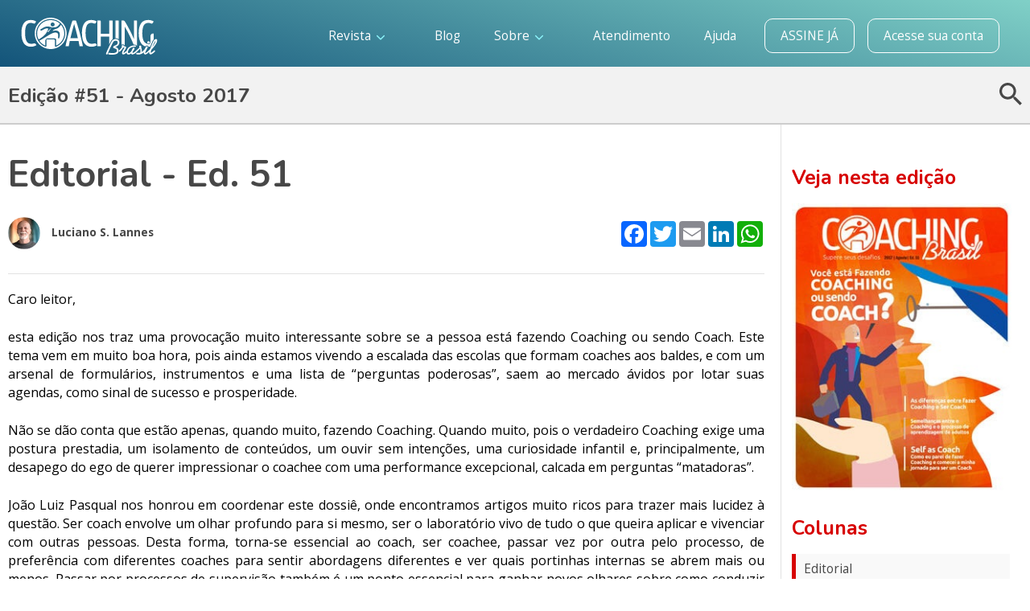

--- FILE ---
content_type: text/html; charset=UTF-8
request_url: https://revistacoachingbrasil.com.br/edicao/51/489_editorial-ed.-51
body_size: 10382
content:
<!DOCTYPE html>
<html lang="pt-br">
<head>
    <meta http-equiv="X-UA-Compatible" content="IE=edge">
<meta charset="utf-8">
<meta name="MobileOptimized" content="320">
<meta name="HandheldFriendly" content="True">
<meta name="apple-mobile-web-app-capable" content="yes">
<meta name="viewport" content="width=device-width, initial-scale=1">

<!-- Meta tags anti-cache -->
<meta http-equiv="Cache-Control" content="no-store, no-cache, must-revalidate, max-age=0">
<meta http-equiv="Pragma" content="no-cache">
<meta http-equiv="Expires" content="0">

<!-- JavaScript anti-cache -->
<script>
// Force page reload from server, bypass cache
if (window.performance && window.performance.navigation.type === 2) {
    window.location.reload(true);
}

// Disable browser cache for all requests
if ('serviceWorker' in navigator) {
    navigator.serviceWorker.getRegistrations().then(function(registrations) {
        for(let registration of registrations) {
            registration.unregister();
        }
    });
}
</script>
<title>Editorial - Ed. 51 - Edição 51 - Revista Coaching Brasil</title>
<meta name="description" content="É uma publicação digital que traz a cada edição um tema referencial trabalhado em vários artigos e seções com conteúdo diferenciado e inédito sobre o tema Coaching." />
<meta name="keywords" content="coaching, revista, coach, brasil" />
<meta name="theme-color" content="#3a728d">
<meta name="apple-mobile-web-app-status-bar-style" content="#3a728d">
<meta name="msapplication-navbutton-color" content="#3a728d">
<meta name="copyright" content="Copyright © - https://revistacoachingbrasil.com.br">
<meta name="author" content="Marcelo Costa">
<meta name="distribution" content="global">
<meta name="rating" content="general">
<meta name="robots" content="index, follow, all">
<meta name="googlebot" content="index,follow">
<meta name="msnbot" content="index,follow">
<meta name="inktomislurp" content="index,follow">
<meta name="unknownrobot" content="index,follow">
<meta name="revisit-after" content="1 days">

<link rel="stylesheet" href="https://revistacoachingbrasil.com.br/css/main23102019.css?v=1769271151">

<!-- Favicons -->
    <link rel="apple-touch-icon" sizes="57x57" href="https://revistacoachingbrasil.com.br/favicon/apple-icon-57x57.png">
    <link rel="apple-touch-icon" sizes="60x60" href="https://revistacoachingbrasil.com.br/favicon/apple-icon-60x60.png">
    <link rel="apple-touch-icon" sizes="72x72" href="https://revistacoachingbrasil.com.br/favicon/apple-icon-72x72.png">
    <link rel="apple-touch-icon" sizes="76x76" href="https://revistacoachingbrasil.com.br/favicon/apple-icon-76x76.png">
    <link rel="apple-touch-icon" sizes="114x114" href="https://revistacoachingbrasil.com.br/favicon/apple-icon-114x114.png">
    <link rel="apple-touch-icon" sizes="120x120" href="https://revistacoachingbrasil.com.br/favicon/apple-icon-120x120.png">
    <link rel="apple-touch-icon" sizes="144x144" href="https://revistacoachingbrasil.com.br/favicon/apple-icon-144x144.png">
    <link rel="apple-touch-icon" sizes="152x152" href="https://revistacoachingbrasil.com.br/favicon/apple-icon-152x152.png">
    <link rel="apple-touch-icon" sizes="180x180" href="https://revistacoachingbrasil.com.br/favicon/apple-icon-180x180.png">
<link rel="icon" type="image/png" sizes="192x192" href="https://revistacoachingbrasil.com.br/favicon/android-icon-192x192.png">
<link rel="icon" type="image/png" sizes="32x32" href="https://revistacoachingbrasil.com.br/favicon/favicon-32x32.png">
<link rel="icon" type="image/png" sizes="96x96" href="https://revistacoachingbrasil.com.br/favicon/favicon-96x96.png">
<link rel="icon" type="image/png" sizes="16x16" href="https://revistacoachingbrasil.com.br/favicon/favicon-16x16.png">
<link rel="manifest" href="https://revistacoachingbrasil.com.br/favicon/manifest.json">

    <meta property="og:image" content="https://revistacoachingbrasil.com.br/uploads/artigos/p190623151220mini.PNG">

<!-- Google Tag Manager -->
<script>
    (function(w,d,s,l,i){w[l]=w[l]||[];w[l].push({'gtm.start':
    new Date().getTime(),event:'gtm.js'});var f=d.getElementsByTagName(s)[0],
    j=d.createElement(s),dl=l!='dataLayer'?'&l='+l:'';j.async=true;j.src=
    'https://www.googletagmanager.com/gtm.js?id='+i+dl;f.parentNode.insertBefore(j,f);
    })(window,document,'script','dataLayer','GTM-K7SHMSR');
</script>
<!-- End Google Tag Manager -->

<!-- Facebook Pixel Code -->
<script>
    !function(f,b,e,v,n,t,s)
    {if(f.fbq)return;n=f.fbq=function(){n.callMethod?
    n.callMethod.apply(n,arguments):n.queue.push(arguments)};
    if(!f._fbq)f._fbq=n;n.push=n;n.loaded=!0;n.version='2.0';
    n.queue=[];t=b.createElement(e);t.async=!0;
    t.src=v;s=b.getElementsByTagName(e)[0];
    s.parentNode.insertBefore(t,s)}(window, document,'script',
    'https://connect.facebook.net/en_US/fbevents.js');
    fbq('init', '1704785989741100');
    fbq('track', 'PageView');
</script>
<noscript>
    <img height="1" width="1" src="https://www.facebook.com/tr?id=1704785989741100&ev=PageView&noscript=1"/>
</noscript>
<!-- End Facebook Pixel Code --></head>
<body>
    <!-- Google Tag Manager (noscript) -->
    <!-- <noscript><iframe src="https://www.googletagmanager.com/ns.html?id=GTM-K7SHMSR" height="0" width="0" style="display:none;visibility:hidden"></iframe></noscript> -->
    <!-- End Google Tag Manager (noscript) -->

    <svg style="position: absolute; width: 0; height: 0; overflow: hidden;" version="1.1" xmlns="http://www.w3.org/2000/svg" xmlns:xlink="http://www.w3.org/1999/xlink">
    <defs>
        <symbol id="icon-bloqueado" viewBox="0 0 26 32">
            <title>icon-bloqueado</title>
            <path fill="#9a9fa0" style="fill: var(--color1, #9a9fa0)" d="M23.753 30.815h-21.828c-1.063 0-1.926-0.862-1.926-1.926v-15.407c0-1.063 0.863-1.926 1.926-1.926h3.209v-3.852c0-4.255 3.45-7.704 7.704-7.704 4.255 0 7.704 3.449 7.704 7.704v3.852h3.211c1.063 0 1.926 0.863 1.926 1.926v15.407c0 1.064-0.863 1.926-1.926 1.926z"></path>
        </symbol>
        <symbol id="icon-busca" viewBox="0 0 32 32">
            <title>icon-busca</title>
            <path d="M22.725 19.997h-1.436l-0.509-0.49c1.782-2.072 2.854-4.763 2.854-7.69 0-6.527-5.29-11.817-11.817-11.817s-11.817 5.29-11.817 11.817c0 6.527 5.29 11.817 11.817 11.817 2.927 0 5.618-1.073 7.69-2.854l0.49 0.509v1.436l9.091 9.071 2.708-2.708-9.071-9.091zM11.817 19.997c-4.527 0-8.18-3.653-8.18-8.18s3.653-8.18 8.18-8.18c4.527 0 8.18 3.653 8.18 8.18s-3.653 8.18-8.18 8.18z"></path>
        </symbol>
        <symbol id="icon-drop-down" viewBox="0 0 32 32">
            <title>arrow-down-sign-to-navigate</title>
            <path fill="#8df6fc" style="fill: var(--color1, #8df6fc)" d="M16 30.438c-0.573 0-1.147-0.219-1.584-0.656l-13.759-13.759c-0.875-0.875-0.875-2.294 0-3.169s2.294-0.875 3.169 0l12.174 12.175 12.174-12.175c0.875-0.875 2.294-0.875 3.169 0s0.876 2.294 0 3.169l-13.759 13.759c-0.437 0.437-1.011 0.656-1.584 0.656z"></path>
        </symbol>
    </defs>
</svg>    <div id="headerSub">
    <div class="logo logoSub">
        <a href="https://revistacoachingbrasil.com.br/inicio">
            <img src="https://revistacoachingbrasil.com.br/assets/icons/revista-coaching-brasil-logo.svg" alt="Revista Coaching Brasil Logo" class="icon-revista-coaching-brasil-logo">
        </a>
    </div>

    <a href="#" class="mobileTriger aniTrigger"><span></span></a>

    <div class="menuMobile">
        <ul id="menu" class="mobileMenu">
            <li>
                <a href="#">Revista
                    <svg class="icon-drop-down">
                        <use xlink:href="#icon-drop-down"></use>
                    </svg>
                </a>
                <ul>
                    <li><a href="https://revistacoachingbrasil.com.br/autores">
                            <svg class="icon-drop-down-rotate">
                                <use xlink:href="#icon-drop-down"></use>
                            </svg>
                            Autores</a></li>
                    <li><a href="https://revistacoachingbrasil.com.br/colunas">
                            <svg class="icon-drop-down-rotate">
                                <use xlink:href="#icon-drop-down"></use>
                            </svg>
                            Colunas</a></li>
                    <li><a href="https://revistacoachingbrasil.com.br/edicoes">
                            <svg class="icon-drop-down-rotate">
                                <use xlink:href="#icon-drop-down"></use>
                            </svg>
                            Edições</a></li>
                </ul>
            </li>
            <li><a href="https://revistacoachingbrasil.com.br/blog">Blog</a></li>
            <li>
                <a href="#">Sobre
                    <svg class="icon-drop-down">
                        <use xlink:href="#icon-drop-down"></use>
                    </svg>
                </a>
                <ul>
                    <li><a href="https://revistacoachingbrasil.com.br/sobre">
                            <svg class="icon-drop-down-rotate">
                                <use xlink:href="#icon-drop-down"></use>
                            </svg>
                            Conheça</a></li>
                    <li><a href="https://revistacoachingbrasil.com.br/depoimentos">
                            <svg class="icon-drop-down-rotate">
                                <use xlink:href="#icon-drop-down"></use>
                            </svg>
                            Depoimentos</a></li>
                    <li><a href="https://revistacoachingbrasil.com.br/anuncie">
                            <svg class="icon-drop-down-rotate">
                                <use xlink:href="#icon-drop-down"></use>
                            </svg>
                            Anuncie</a></li>
                    <li><a href="https://revistacoachingbrasil.com.br/termos-de-uso">
                            <svg class="icon-drop-down-rotate">
                                <use xlink:href="#icon-drop-down"></use>
                            </svg>
                            Termos de Uso</a></li>
                </ul>
            </li>
            <li><a href="https://revistacoachingbrasil.com.br/atendimento">Atendimento</a></li>
            <li><a href="https://revistacoachingbrasil.com.br/ajuda">Ajuda</a></li>

                            <li><a href="https://revistacoachingbrasil.com.br/seja-premium">ASSINE JÁ</a></li>
            
                            <li><a href="https://revistacoachingbrasil.com.br/login">Acesse sua conta</a></li>
            
                    </ul>
    </div>
</div>    <div class="topoInterno">
    <div class="containerTopo">
        <div class="pageTitle">
            <h2>Edição #51 - Agosto 2017</h2>
        </div>
        <div class="buscaRapida">
            <a href="#">
                <svg class="icon-busca">
                    <use xlink:href="#icon-busca"></use>
                </svg>
            </a>
        </div>
    </div>
</div>    <div class="container clear pt30 pb20" id="buscaRapidaForm">
    <div class="localize">Localize rapidamente o conteúdo desejado</div>
    <form id='busca' name='busca' method='post' action='https://revistacoachingbrasil.com.br/proc/buscar'>
        <input type="hidden" name="paginaRetorno" value="" />
        <input name='termo' id='termo' type='text' value='' class='' placeholder='Busca rápida'/>
        <input name='buscar' type='submit' id='buscar' value='Buscar' class=''/>
    </form>
</div>
    <main>
        <div class="container clear">
    <div class="row">
        <div class="column column-9 pt40">
            <h1 class="dark bigHeader">Editorial - Ed. 51</h1>
            
            <div class="infoBar">
    <div class="infoBarAutores multiplosAutores">
                    <a href="https://revistacoachingbrasil.com.br/autor/6_luciano-s.-lannes">
                <img src="https://revistacoachingbrasil.com.br/uploads/contas/p250309181347-4da4a74729373dab797d1d7bb1ee5ccc.jpg" 
                     width="80" height="80" 
                     alt="Luciano S. Lannes" 
                     title="Luciano S. Lannes" />
                Luciano S. Lannes
            </a>
            </div>

    <div class="infoBarCat">
        <!-- AddToAny BEGIN -->
        <div class="a2a_kit a2a_kit_size_32 a2a_default_style pullRightDesk">
            <a class="a2a_button_facebook"></a>
            <a class="a2a_button_twitter"></a>
            <a class="a2a_button_email"></a>
            <a class="a2a_button_linkedin"></a>
            <a class="a2a_button_whatsapp"></a>
        </div>
        <script>
            var a2a_config = a2a_config || {};
            a2a_config.locale = "pt-BR";
            a2a_config.num_services = 6;
        </script>
        <script async src="https://static.addtoany.com/menu/page.js"></script>
        <!-- AddToAny END -->
    </div>
</div>            <div class="artigoCompleto ">
        <p>Caro leitor,<br></p>
<p>esta edição nos traz uma provocação muito interessante sobre se a pessoa está fazendo Coaching ou sendo Coach. Este tema vem em muito boa hora, pois ainda estamos vivendo a escalada das escolas que formam coaches aos baldes, e com um arsenal de formulários, instrumentos e uma lista de “perguntas poderosas”, saem ao mercado ávidos por lotar suas agendas, como sinal de sucesso e prosperidade. </p>
<p>Não se dão conta que estão apenas, quando muito, fazendo Coaching. Quando muito, pois o verdadeiro Coaching exige uma postura prestadia, um isolamento de conteúdos, um ouvir sem intenções, uma curiosidade infantil e, principalmente, um desapego do ego de querer impressionar o coachee com uma performance excepcional, calcada em perguntas “matadoras”.</p>
<p>João Luiz Pasqual nos honrou em coordenar este dossiê, onde encontramos artigos muito ricos para trazer mais lucidez à questão. Ser coach envolve um olhar profundo para si mesmo, ser o laboratório vivo de tudo o que queira aplicar e vivenciar com outras pessoas. Desta forma, torna-se essencial ao coach, ser coachee, passar vez por outra pelo processo, de preferência com diferentes coaches para sentir abordagens diferentes e ver quais portinhas internas se abrem mais ou menos. Passar por processos de supervisão também é um ponto essencial para ganhar novos olhares sobre como conduzir seus processos e novas possibilidades de intervenção. Nada como alguém de fora para nos mostrar o que não estamos vendo. </p>
<p>Ser coach não é apenas ser um profissional que utiliza das técnicas e da filosofia do Coaching; é, acima de tudo, uma pessoa que decidiu enxergar a vida, o ser humano e suas relações sob nova ótica, muito mais abrangente, longe do certo e do errado, e buscando harmonizar as diversas forças que nos movem, buscando ações que nos aproximem de nossas metas, ideais e sonhos, sempre em consonância com nosso propósito interior. </p>
<p>Excelente leitura, </p>
<p>Luciano Lannes<br>Editor</p>
            
            <div class="dataPub">Artigo publicado em 25/08/2017</div>
        
    </div>

                <div class="vejaTambem">
        <div class="artigosRelacionados">Gostou deste artigo? Confira estes da mesma coluna:</div>
                    <!-- Bloco artigo - Inicio -->
            <article class="mb30">
                <div class="row mt10 maisLidosHeight">
                    <div class="column column-10">
                        <h1 class="homeArticleTitle">
                            <a href="https://revistacoachingbrasil.com.br/edicao-test/152/2170_editorial-ed.-152-demissao-humanizada">
                                                                                                Editorial - Ed. 152 - Demissão Humanizada
                            </a>
                        </h1>
                        <p>
                             Querido(a) leitor(a),
Alguns temas não surgem de um planejamento editorial meticuloso. Eles emergem. Brotam de conversas aparentemente comuns, de encontros certos, de escutas atentas no momento exato.

Foi assim com esta edição.

Em novembro, enquanto assistia a uma mesa redonda no Congresso de Action Learning, em São Paulo, acompanhava com interesse as reflexões de Mônica Viveiros...
                            <a href="https://revistacoachingbrasil.com.br/edicao-test/152/2170_editorial-ed.-152-demissao-humanizada">leia mais</a>
                        </p>
                    </div>

                    <div class="column column-2 img100">
                        <a href="https://revistacoachingbrasil.com.br/edicao-test/152/2170_editorial-ed.-152-demissao-humanizada">
                                                            
                                    <img src="https://revistacoachingbrasil.com.br/uploads/artigos/p260106165203mini.jpg" 
                                         alt="Editorial - Ed. 152 - Demissão Humanizada" 
                                         title="Editorial - Ed. 152 - Demissão Humanizada" />
                                
                                                        </a>
                    </div>
                </div>

                <div class="row homeArticleDetails">
                    <div class="column column-12">
                        <div class="pullLeft">
                            <a href="#"><i class="far fa-calendar-alt"></i> Janeiro 2026</a>
                        </div>
                        <div class="pullRight">
                            <i class="far fa-clock"></i> 4 minutos
                        </div>
                    </div>
                </div>
            </article>
            <!-- Bloco artigo - Fim -->
                    <!-- Bloco artigo - Inicio -->
            <article class="mb30">
                <div class="row mt10 maisLidosHeight">
                    <div class="column column-10">
                        <h1 class="homeArticleTitle">
                            <a href="https://revistacoachingbrasil.com.br/edicao-test/151/2158_editorial-ed.-151-pratica-de-vida-integral">
                                                                                                Editorial - Ed. 151 - Prática de Vida Integral
                            </a>
                        </h1>
                        <p>
                             Querido(a) leitor(a),
Chegamos a mais um final de ano. Alguém mais está com a sensação de que este ano passou meio rápido? Foi um ano de muitas mudanças no mundo, nas publicações, nas mídias sociais, na internet, nas empresas e nos RHs. Parece que duas letrinhas viraram a nova febre do momento “IA”. Mas o que queremos mesmo é falar sobre o humano. 

Alguns temas chegam de...
                            <a href="https://revistacoachingbrasil.com.br/edicao-test/151/2158_editorial-ed.-151-pratica-de-vida-integral">leia mais</a>
                        </p>
                    </div>

                    <div class="column column-2 img100">
                        <a href="https://revistacoachingbrasil.com.br/edicao-test/151/2158_editorial-ed.-151-pratica-de-vida-integral">
                                                            
                                    <img src="https://revistacoachingbrasil.com.br/uploads/artigos/p251205160551mini.jpg" 
                                         alt="Editorial - Ed. 151 - Prática de Vida Integral" 
                                         title="Editorial - Ed. 151 - Prática de Vida Integral" />
                                
                                                        </a>
                    </div>
                </div>

                <div class="row homeArticleDetails">
                    <div class="column column-12">
                        <div class="pullLeft">
                            <a href="#"><i class="far fa-calendar-alt"></i> Dezembro 2025</a>
                        </div>
                        <div class="pullRight">
                            <i class="far fa-clock"></i> 5 minutos
                        </div>
                    </div>
                </div>
            </article>
            <!-- Bloco artigo - Fim -->
                    <!-- Bloco artigo - Inicio -->
            <article class="mb30">
                <div class="row mt10 maisLidosHeight">
                    <div class="column column-10">
                        <h1 class="homeArticleTitle">
                            <a href="https://revistacoachingbrasil.com.br/edicao-test/150/2143_ediitorial-ed-150-action-learning-parte-ii">
                                                                                                Ediitorial ed 150 - Action Learning - Parte II
                            </a>
                        </h1>
                        <p>
                             Querido(a) leitor(a),
Chegamos à edição 150 da Revista Coaching Brasil, e há algo profundamente simbólico nesse número redondo, cheio de sentido.&nbsp;Mais do que um marco editorial, esta edição representa um ciclo que se completa&nbsp;e, ao mesmo tempo, se renova.

Em 2019, publicamos a edição 70, dedicada ao Action Learning, quando o Brasil recebeu pela primeira vez a Conferência...
                            <a href="https://revistacoachingbrasil.com.br/edicao-test/150/2143_ediitorial-ed-150-action-learning-parte-ii">leia mais</a>
                        </p>
                    </div>

                    <div class="column column-2 img100">
                        <a href="https://revistacoachingbrasil.com.br/edicao-test/150/2143_ediitorial-ed-150-action-learning-parte-ii">
                                                            
                                    <img src="https://revistacoachingbrasil.com.br/uploads/artigos/p251105110330mini.jpg" 
                                         alt="Ediitorial ed 150 - Action Learning - Parte II" 
                                         title="Ediitorial ed 150 - Action Learning - Parte II" />
                                
                                                        </a>
                    </div>
                </div>

                <div class="row homeArticleDetails">
                    <div class="column column-12">
                        <div class="pullLeft">
                            <a href="#"><i class="far fa-calendar-alt"></i> Novembro 2025</a>
                        </div>
                        <div class="pullRight">
                            <i class="far fa-clock"></i> 4 minutos
                        </div>
                    </div>
                </div>
            </article>
            <!-- Bloco artigo - Fim -->
                    <!-- Bloco artigo - Inicio -->
            <article class="mb30">
                <div class="row mt10 maisLidosHeight">
                    <div class="column column-10">
                        <h1 class="homeArticleTitle">
                            <a href="https://revistacoachingbrasil.com.br/edicao-test/149/2142_editorial-ed.-149-action-learning">
                                                                                                Editorial - Ed. 149 - Action Learning
                            </a>
                        </h1>
                        <p>
                             Querido(a), leitor(a),
Nesta edição trazemos o tema Action Learning, Aprender Fazendo, Refletindo e Crescendo Juntos.

Há algo profundamente transformador em uma pergunta bem-feita. Ela nos obriga a parar, olhar de novo, reconsiderar certezas. É isso que o Action Learning faz , ele nos convida a viver a coragem de não saber, a humildade de perguntar e a sabedoria de aprender com o...
                            <a href="https://revistacoachingbrasil.com.br/edicao-test/149/2142_editorial-ed.-149-action-learning">leia mais</a>
                        </p>
                    </div>

                    <div class="column column-2 img100">
                        <a href="https://revistacoachingbrasil.com.br/edicao-test/149/2142_editorial-ed.-149-action-learning">
                                                            
                                    <img src="https://revistacoachingbrasil.com.br/uploads/artigos/p251007090327mini.jpg" 
                                         alt="Editorial - Ed. 149 - Action Learning" 
                                         title="Editorial - Ed. 149 - Action Learning" />
                                
                                                        </a>
                    </div>
                </div>

                <div class="row homeArticleDetails">
                    <div class="column column-12">
                        <div class="pullLeft">
                            <a href="#"><i class="far fa-calendar-alt"></i> Outubro 2025</a>
                        </div>
                        <div class="pullRight">
                            <i class="far fa-clock"></i> 4 minutos
                        </div>
                    </div>
                </div>
            </article>
            <!-- Bloco artigo - Fim -->
                    <!-- Bloco artigo - Inicio -->
            <article class="mb30">
                <div class="row mt10 maisLidosHeight">
                    <div class="column column-10">
                        <h1 class="homeArticleTitle">
                            <a href="https://revistacoachingbrasil.com.br/edicao-test/148/2117_editorial-ed.-148-cultura-organizacional">
                                                                                                Editorial - Ed. 148 - Cultura Organizacional
                            </a>
                        </h1>
                        <p>
                             Querido(a), leitor(a),
há algo invisível, mas sempre presente, que guia cada gesto, cada silêncio, cada decisão dentro de uma organização. É como uma música de fundo que nunca para de tocar, às vezes suave, às vezes estridente, às vezes quase inaudível, mas que&nbsp;dita o ritmo da dança. Essa música se chama Cultura Organizacional.

Esse tema me acompanha há mais de três...
                            <a href="https://revistacoachingbrasil.com.br/edicao-test/148/2117_editorial-ed.-148-cultura-organizacional">leia mais</a>
                        </p>
                    </div>

                    <div class="column column-2 img100">
                        <a href="https://revistacoachingbrasil.com.br/edicao-test/148/2117_editorial-ed.-148-cultura-organizacional">
                                                            
                                    <img src="https://revistacoachingbrasil.com.br/uploads/artigos/p250904110108mini.jpg" 
                                         alt="Editorial - Ed. 148 - Cultura Organizacional" 
                                         title="Editorial - Ed. 148 - Cultura Organizacional" />
                                
                                                        </a>
                    </div>
                </div>

                <div class="row homeArticleDetails">
                    <div class="column column-12">
                        <div class="pullLeft">
                            <a href="#"><i class="far fa-calendar-alt"></i> Setembro 2025</a>
                        </div>
                        <div class="pullRight">
                            <i class="far fa-clock"></i> 4 minutos
                        </div>
                    </div>
                </div>
            </article>
            <!-- Bloco artigo - Fim -->
            </div>
        </div>

        <div class="column column-3 pt40 artigoDetalhe">
    <div class="categorias">Veja nesta edição</div>
    <a href="https://revistacoachingbrasil.com.br/edicao-test/51">
        <img src="https://revistacoachingbrasil.com.br/uploads/edicoes/g180919111352.jpg" 
             alt="Você está Fazendo Coaching ou Sendo Coach?" 
             title="Você está Fazendo Coaching ou Sendo Coach?" />
    </a>
    <div class="categorias pt20">
        Colunas
    </div>
    <ul>
                    <li>
                <a href="https://revistacoachingbrasil.com.br/busca/editorial/colunas">
                    Editorial
                </a>
            </li>
                    <li>
                <a href="https://revistacoachingbrasil.com.br/busca/um-outro-olhar/colunas">
                    Um outro olhar
                </a>
            </li>
                    <li>
                <a href="https://revistacoachingbrasil.com.br/busca/perfil/colunas">
                    Perfil
                </a>
            </li>
                    <li>
                <a href="https://revistacoachingbrasil.com.br/busca/papo-rapido/colunas">
                    Papo Rápido
                </a>
            </li>
                    <li>
                <a href="https://revistacoachingbrasil.com.br/busca/icf-e-a-arte-do-coaching/colunas">
                    ICF e a Arte do Coaching
                </a>
            </li>
                    <li>
                <a href="https://revistacoachingbrasil.com.br/busca/apresentacao-do-dossie/colunas">
                    Apresentação do Dossiê
                </a>
            </li>
                    <li>
                <a href="https://revistacoachingbrasil.com.br/busca/dossie/colunas">
                    Dossiê
                </a>
            </li>
                    <li>
                <a href="https://revistacoachingbrasil.com.br/busca/pqp-para-quem-pensa/colunas">
                    PQP - Para quem pensa
                </a>
            </li>
                    <li>
                <a href="https://revistacoachingbrasil.com.br/busca/casos-e-causos/colunas">
                    Casos & Causos
                </a>
            </li>
                    <li>
                <a href="https://revistacoachingbrasil.com.br/busca/gec-e-a-excelencia-em-coaching-e-mentoring/colunas">
                    GEC e a Excelência em Coaching & Mentoring
                </a>
            </li>
                    <li>
                <a href="https://revistacoachingbrasil.com.br/busca/financas-para-coaches/colunas">
                    Finanças para Coaches
                </a>
            </li>
                    <li>
                <a href="https://revistacoachingbrasil.com.br/busca/filosofia-e-coaching/colunas">
                    Filosofia e Coaching
                </a>
            </li>
                    <li>
                <a href="https://revistacoachingbrasil.com.br/busca/observatorio-do-coaching/colunas">
                    Observatório do Coaching
                </a>
            </li>
                    <li>
                <a href="https://revistacoachingbrasil.com.br/busca/coaching-executivo/colunas">
                    Coaching Executivo
                </a>
            </li>
                    <li>
                <a href="https://revistacoachingbrasil.com.br/busca/coaching-de-carreira/colunas">
                    Coaching de Carreira
                </a>
            </li>
                    <li>
                <a href="https://revistacoachingbrasil.com.br/busca/coaching-de-saude-e-bemestar/colunas">
                    Coaching de Saúde e Bem-Estar
                </a>
            </li>
                    <li>
                <a href="https://revistacoachingbrasil.com.br/busca/ferramentas-de-produtividade/colunas">
                    Ferramentas de Produtividade
                </a>
            </li>
                    <li>
                <a href="https://revistacoachingbrasil.com.br/busca/empreendaevenda/colunas">
                    Empreenda&Venda
                </a>
            </li>
                    <li>
                <a href="https://revistacoachingbrasil.com.br/busca/mais-velhos-mais-sabios/colunas">
                    Mais velhos, mais sábios
                </a>
            </li>
                    <li>
                <a href="https://revistacoachingbrasil.com.br/busca/era-uma-vez....-storytelling-para-humanizar/colunas">
                    Era uma vez.... Storytelling para humanizar
                </a>
            </li>
                    <li>
                <a href="https://revistacoachingbrasil.com.br/busca/para-refletir/colunas">
                    Para Refletir
                </a>
            </li>
                    <li>
                <a href="https://revistacoachingbrasil.com.br/busca/eu-cada-vez-melhor/colunas">
                    Eu, cada vez melhor
                </a>
            </li>
                    <li>
                <a href="https://revistacoachingbrasil.com.br/busca/como-comecei/colunas">
                    Como comecei
                </a>
            </li>
                    <li>
                <a href="https://revistacoachingbrasil.com.br/busca/para-mim-foi-assim/colunas">
                    Para mim foi assim
                </a>
            </li>
                    <li>
                <a href="https://revistacoachingbrasil.com.br/busca/espiritualidade-e-desenvolvimento/colunas">
                    Espiritualidade e Desenvolvimento
                </a>
            </li>
                    <li>
                <a href="https://revistacoachingbrasil.com.br/busca/coaching-de-um-para-muitos/colunas">
                    Coaching de Um para Muitos
                </a>
            </li>
                    <li>
                <a href="https://revistacoachingbrasil.com.br/busca/coaching-ontologico/colunas">
                    Coaching Ontológico
                </a>
            </li>
                    <li>
                <a href="https://revistacoachingbrasil.com.br/busca/tudo-acontece-aqui-dentro/colunas">
                    Tudo acontece aqui dentro
                </a>
            </li>
            </ul>
</div>    </div>
</div>    </main>

        
        <div class="seja-premium-rodape">
            <div class="chamadaRodape">
                <div class="rod-s-premium-bg">O melhor conteúdo sobre Coaching em língua Portuguesa</div>
                <div class="rod-s-premium-sm">a um clique do seu cerébro</div>
                <a href="https://revistacoachingbrasil.com.br/assine">Seja Premium</a>
            </div>
        </div>
    

<footer>
    <div class="container">
        <div class="row">
            <div class="column column-12 midiasSociais aCenter">
                <ul>
                    <li><a href="https://www.youtube.com/channel/UCTQdP6zxXL1VHs48pGdcX_g" target="_blank"><i class="fab fa-youtube fa-2x"></i> </a></li>
                    <li><a href="https://www.facebook.com/RevistaCoachingBrasil?fref=ts" target="_blank"><i class="fab fa-facebook-square fa-2x ml40"></i> </a></li>
                    <li><a href="https://www.linkedin.com/company/revistacoachingbrasil/" target="_blank"><i class="fab fa-linkedin fa-2x ml40"></i> </a></li>
                    <li><a href="https://twitter.com/rcoachingbr" target="_blank"><i class="fab fa-twitter-square fa-2x ml40"></i> </a></li>
                    <li><a href="https://www.instagram.com/revistacoachingbrasil/" target="_blank"><i class="fab fa-instagram fa-2x ml40"></i> </a></li>
                </ul>

                <p class="mt20 smallCaps">A Revista Coaching Brasil é uma publicação digital veiculada exclusivamente pela internet. Não possui versão impressa. Seu acesso é realizado mediante assinatura feita exclusivamente em nosso site. A leitura pode ser feita online ou pelo download das edições em versão PDF, através do Acrobat Reader offline ou mesmo imprimindo as partes desejadas. <br> <a href="https://revistacoachingbrasil.com.br/termos-de-uso">Leia atentamente os Termos de Uso antes de confirmar sua assinatura.</a></p>
            </div>
        </div>

        <div class="row mt20 bgCinzaClaro1">
            <div class="column column-12 aCenter">
                <p>Editora Saraswati LTDA - CNPJ: 10.815.475/0001-90 - R. Botucatu, 378 - Jardim Leocádia - CEP: 18085-470 - Sorocaba/SP - Revista Coaching Brasil® - 2026 - Todos os direitos reservados</p>
                <p class="mind"><a href="https://mind.art.br" target="_blank">by Mind Design</a></p>
            </div>
        </div>
    </div>
</footer>    <script src="https://ajax.googleapis.com/ajax/libs/jquery/1.10.2/jquery.min.js"></script>
<script src="https://revistacoachingbrasil.com.br/js/jquery.form-validator.min.js?v=1769271151"></script>
<script src="https://revistacoachingbrasil.com.br/js/jquery.maskedinput.min.js?v=1769271151"></script>
<script src="https://revistacoachingbrasil.com.br/js/options.min.js?v=1769271151"></script>
<link rel="stylesheet" href="https://revistacoachingbrasil.com.br/fonts/css/fontawesome-all.min.css?v=1769271151"></body>
</html>

--- FILE ---
content_type: text/css
request_url: https://revistacoachingbrasil.com.br/css/main23102019.css?v=1769271151
body_size: 10090
content:
@import url("https://fonts.googleapis.com/css?family=Open+Sans:400,700|Nunito:700");html,body,div,span,applet,object,iframe,h1,h2,h3,h4,h5,h6,p,blockquote,pre,a,abbr,acronym,address,big,cite,code,del,dfn,em,img,ins,kbd,q,s,samp,small,strike,strong,sub,sup,tt,var,b,u,i,center,dl,dt,dd,ol,ul,li,fieldset,form,label,legend,table,caption,tbody,tfoot,thead,tr,th,td,article,aside,canvas,details,embed,figure,figcaption,footer,header,hgroup,menu,nav,output,ruby,section,summary,time,mark,audio,video{margin:0;padding:0;border:0;font-size:100%;font:inherit}article,aside,details,figcaption,figure,footer,header,hgroup,menu,nav,section{display:block}body{line-height:1}ol,ul{list-style:none}blockquote,q{quotes:none}blockquote:before,blockquote:after,q:before,q:after{content:'';content:none}table{border-collapse:collapse;border-spacing:0}body{margin:0;-webkit-font-smoothing:antialiased;-moz-font-smoothing:antialiased;-ms-font-smoothing:antialiased;-moz-text-shadow:0 0 1px rgba(0,0,0,0.01);-ms-text-shadow:0 0 1px rgba(0,0,0,0.01);text-shadow:0 0 1px rgba(0,0,0,0.01);-webkit-text-stroke:1px transparent;-moz-text-stroke:1px transparent;-ms-text-stroke:1px transparent}a{cursor:pointer}img{max-width:100%;height:auto;box-sizing:border-box;border:0;vertical-align:middle}.m-img-preserve,.m-img-preserve img{max-width:none}svg:not(:root){overflow:hidden}html{font-family:"Open Sans",sans-serif;-webkit-text-size-adjust:100%;-ms-text-size-adjust:100%;font-size:14px}h1,h2,h3,h4,h5{font-family:"Nunito",sans-serif;color:#474747;margin-top:1.4rem 0}h1{font-size:2.0em;line-height:1.0em;color:white;font-weight:bold}h2{font-size:15px;line-height:20px;color:white}.fontNormal{font-family:"Open Sans",sans-serif}.h1big{font-size:40px;color:#474747}body{font-size:1.1em;line-height:1.5em}p+p{margin-top:1.5em}.row,.column{box-sizing:border-box}.row:before,.row:after{content:" ";display:table}.row:after{clear:both}.column{position:relative;float:left;display:block}.column+.column{margin-left:1.6%}.column-1{width:6.86666666667%}.column-2{width:15.3333333333%}.column-3{width:23.8%}.column-4{width:32.2666666667%}.column-5{width:40.7333333333%}.column-6{width:49.2%}.column-7{width:57.6666666667%}.column-8{width:66.1333333333%}.column-9{width:74.6%}.column-10{width:83.0666666667%}.column-11{width:91.5333333333%}.column-12{width:100%;margin-left:0}@media only screen and (max-width: 768px){.column-1,.column-2,.column-3,.column-4,.column-5,.column-6,.column-7,.column-8,.column-9,.column-10,.column-11,.column-12{float:none;width:auto}.column+.column{margin-left:0}.row{margin-bottom:0}.column{margin-bottom:10px}.row:last-child .column:last-child{margin-bottom:0}}.logo{position:relative;float:left;width:16%;margin-top:10px;margin-bottom:15px}.logoSub{margin-top:15px;margin-bottom:8px;margin-left:2%}.icon-revista-coaching-brasil-logo{width:170px;height:60px;fill:#fff;color:#fff}@media screen and (min-width: 1259px){#menu{position:relative;float:right;text-align:right;width:80%;margin-right:2%;z-index:10000}ul#menu{height:40px;padding-top:25px}ul#menu li{display:inline-block;list-style:none}ul#menu li:last-child{border-right:none}ul#menu li a{padding-left:19px;padding-right:19px;padding-top:10px;padding-bottom:10px;line-height:40px;text-decoration:none;font-family:"Open Sans",sans-serif;color:white}ul#menu li a:hover{border-bottom:2px solid #8df6fc}ul#menu li:nth-child(5) a{margin-right:12px}ul#menu li:nth-child(6) a{border:1px solid white;-webkit-border-radius:10px;-moz-border-radius:10px;border-radius:10px;color:white;margin-right:12px}ul#menu li:nth-child(6) a:hover{background-color:#1F7885;border:1px solid #1F7885;color:white}ul#menu li:nth-child(7) a{border:1px solid white;-webkit-border-radius:10px;-moz-border-radius:10px;border-radius:10px;color:white;margin-right:12px}ul#menu li:nth-child(7) a:hover{background-color:#1F7885;border:1px solid #1F7885;color:white}#menu li ul{position:absolute;display:none;border-bottom-left-radius:5px;border-bottom-right-radius:5px;text-align:center}.icon-drop-down{width:10px;height:10px;margin-left:3px;margin-right:20px}.icon-drop-down-rotate{width:10px;height:10px;margin-left:3px;margin-right:20px;transform:rotate(-90deg)}#menu li:hover ul,.menu li.over ul{display:block}#menu li ul li{display:block}#menu li ul li a{display:block;background-color:rgba(46,115,141,0.9);width:200px;text-align:left;padding:10px;text-indent:15px;border-top:1px solid #358aaa;margin-left:15px}#menu li ul li a:hover{border:none;border-top:1px solid #358aaa;background-color:rgba(39,88,106,0.9)}ul#menu li ul li:nth-child(1) a{border:none}ul#menu li ul li:last-child a{border-bottom-left-radius:5px;border-bottom-right-radius:5px}.mobileTriger{display:none;visibility:hidden}}@media screen and (max-width: 1259px){.menuMobile{position:absolute;text-align:right;width:100%;height:100%;z-index:10000;background-color:white;margin-top:89px}#menu{width:100%;background-color:#13547a;display:table}ul#menu{padding-top:0px}ul#menu li{display:block;list-style:none}ul#menu li a{display:block;width:100%;padding-left:0px;padding-right:0px;padding-top:15px;padding-bottom:15px;line-height:30px;text-decoration:none;font-family:"Open Sans",sans-serif;color:white;text-align:left;text-indent:30px;border-bottom:1px solid #358aaa}ul#menu li a:hover{background-color:transparent;color:white;border-bottom:1px solid #358aaa;background-color:rgba(46,115,141,0.9)}#menu li ul{position:relative;border-bottom-left-radius:0px;border-bottom-right-radius:0px;text-align:left}.icon-drop-down{width:10px;height:10px;margin-left:3px;margin-right:20px;fill:#fff;color:#fff}.icon-drop-down-rotate{width:10px;height:10px;margin-left:3px;margin-right:20px;transform:rotate(-90deg);fill:#fff;color:#fff}#menu li:hover ul,.menu li.over ul{display:block}#menu li ul li{display:block}#menu li ul li a{display:block;width:100%;text-align:left;text-indent:60px;border:none;border-collapse:collapse;border-bottom:1px solid #358aaa}#menu li ul li a:hover{border:none;background-color:rgba(46,115,141,0.9);border:none;border-collapse:collapse;border-bottom:1px solid #358aaa}.menuMobile{display:none}.mobileTriger{position:relative;float:right;display:inline-block;width:30px;height:30px;margin-right:3%;margin-left:25 px;margin-top:30px;margin-bottom:25px}.mobileTriger span{margin:0 auto;position:relative;top:10px}.mobileTriger span:before,.mobileTriger span:after{position:absolute;content:''}.mobileTriger span,.mobileTriger span:before,.mobileTriger span:after{width:30px;height:4px;background-color:#fff;display:block;-webkit-border-radius:3px;-moz-border-radius:3px;border-radius:3px}.mobileTriger span:before{margin-top:-10px}.mobileTriger span:after{margin-top:10px}}.mt2{margin-top:2px}.mt5{margin-top:5px}.mt10{margin-top:10px}.mt15{margin-top:15px}.mt20{margin-top:20px}.mt30{margin-top:30px}.mt40{margin-top:40px}.mt50{margin-top:50px}.mt60{margin-top:60px}.mt70{margin-top:70px}.mt100{margin-top:100px}.mt200{margin-top:200px}.mt-10{margin-top:-10px}.mb5{margin-bottom:5px}.mb10{margin-bottom:10px}.mb15{margin-bottom:15px}.mb20{margin-bottom:20px}.mb30{margin-bottom:30px}.mb40{margin-bottom:40px}.mb50{margin-bottom:50px}.mb60{margin-bottom:60px}.mb200{margin-bottom:200px}.mr5{margin-right:5px}.mr10{margin-right:10px}.mr15{margin-right:15px}.mr20{margin-right:20px}.mr30{margin-right:30px}.mr40{margin-right:40px}.mr50{margin-right:50px}.mr60{margin-right:60px}.ml5{margin-left:5px}.ml10{margin-left:10px}.ml15{margin-left:15px}.ml20{margin-left:20px}.ml30{margin-left:30px}.ml40{margin-left:40px}.ml50{margin-left:50px}.ml60{margin-left:60px}.pt5{padding-top:5px}.pt10{padding-top:10px}.pt20{padding-top:20px}.pt30{padding-top:30px}.pt40{padding-top:40px}.pt60{padding-top:60px}.pt100{padding-top:100px}.pt140{padding-top:140px}.pb20{padding-bottom:20px}.pb40{padding-bottom:40px}.pb100{padding-bottom:100px}.pb140{padding-bottom:140px}.pb150{padding-bottom:150px}.pb170{padding-bottom:170px}.aRight{text-align:right}.aLeft,.aCenterMobile{text-align:left}.aCenter{text-align:center}.pullRight{position:relative;float:right}.pullLeft{position:relative;float:left}.clear{clear:both}@media screen and (max-width: 768px){.aCenterMobile{text-align:center}}@media screen and (max-width: 1140px){.mpt20{padding-top:20px}}@media screen and (min-width: 881px){.dT40{padding-top:30px}}.icon{display:inline-block;vertical-align:middle;width:18px;height:18px}.icon:hover{fill:#8CC63F}.icon-label{display:inline-block;vertical-align:middle;font-size:14px}.icon-busca{display:inline-block;vertical-align:middle;width:28px;height:28px;color:#474747;fill:#474747}ul.paginacao{padding-top:40px}ul.paginacao li{display:inline-block}ul.paginacao li a{text-decoration:none;color:#474747;padding-top:5px;padding-bottom:5px;padding-left:15px;padding-right:15px;border:1px solid #F2F2F2}ul.paginacao li a:hover{background-color:#1F7885;color:white}ul.paginacao>li.paginacaoSelect a{background-color:#1F7885;color:white}.alert{padding:20px;background-color:#1F7885;color:white;opacity:0.83;transition:opacity 0.6s;margin-bottom:15px}.alert-success{background-color:#8CC63F}.alert-danger{background-color:#D70000}.alert-warning{background-color:#ff9800}.closebtn{padding-left:15px;color:white;font-weight:bold;float:right;font-size:20px;line-height:18px;cursor:pointer;transition:0.3s}.closebtn:hover{color:black}.erro404{font-weight:700;color:#474747;margin-bottom:20px}.iconRed{color:red}.loginIcon{text-align:center;color:#8CC63F;margin-bottom:20px}#login{padding:15px;max-width:400px;margin:0 auto}#login label{width:100%;font-size:90%;text-align:left;color:#474747}#login input{width:100%;height:40px;margin-bottom:20px;-webkit-border-radius:5px;-moz-border-radius:5px;border-radius:5px;border:1px solid #6f6f6f;text-indent:10px;color:#474747}#login input#continuar{background-color:#8CC63F;color:#fff;border:1px solid #8CC63F;font-size:115%;margin-bottom:10px}#login input#continuar:hover{background-color:#1F7885;border:1px solid #1F7885}.msgLogin{width:50%;font-size:90%;color:#474747;text-align:center;padding-top:20px;margin:0 auto}.msgLogin a{color:#1F7885}.msgLogin a:hover{color:#474747}.msgLoginEspace{margin-bottom:60px}@media screen and (max-width: 1000px){.msgLogin{width:100%}}.btn_cad_pf{-webkit-border-radius:5px;-moz-border-radius:5px;border-radius:5px;color:white;padding:10px;width:110px;text-align:center;text-decoration:none;background-color:#D70000}.bgCinza{background-color:#6f6f6f}.msgCadastro{font-size:90%;color:#474747;text-align:center}.msgCadastro a{color:#1F7885}.msgCadastro a:hover{color:#474747}#cadastro{padding:15px;max-width:400px;margin:0 auto;margin-top:15px}#cadastro label#usuario,#cadastro label#senha_confirmation,#cadastro label#senha,#cadastro label#nome,#cadastro label#cpf,#cadastro label#rg,#cadastro label#nascimento,#cadastro label#telefone,#cadastro label#celular,#cadastro label#cep,#cadastro label#endereco,#cadastro label#numero,#cadastro label#complemento,#cadastro label#bairro,#cadastro label#cidade,#cadastro label#estado,#cadastro label#cnpj,#cadastro label#ie,#cadastro label#fundacao,#cadastro label#razaoSocial{width:100%;font-size:85%;text-align:left;color:#474747;margin-top:15px;display:block}input#usuario,input#senha_confirmation,input#senha,input#nome,input#cpf,input#rg,input#nascimento,input#telefone,input#celular,input#cep,input#endereco,input#numero,input#complemento,input#bairro,input#cidade,input#estado,input#continuar,input#cnpj,input#ie,input#fundacao,input#razaoSocial{width:100%;height:40px;margin-top:0px;margin-bottom:0px;-webkit-border-radius:5px;-moz-border-radius:5px;border-radius:5px;border:1px solid #6f6f6f;text-indent:10px;color:#474747}.form-container{margin-bottom:10px;margin-top:10px}.checkbox{margin-top:20px}#cadastro input:focus{border:1px solid #6f6f6f;background-color:#F2F2F2}#cadastro input#continuar{background-color:#8CC63F;color:#fff;border:1px solid #8CC63F;font-size:115%;margin-bottom:10px;margin-top:15px}#cadastro input#continuar:hover{background-color:#1F7885;border:1px solid #1F7885}.has-error,.help-block,.form-error{color:#D70000;padding:0;margin:0;font-size:95%}select.error,input.error{border-color:#D70000}.strength-meter{margin-top:10px;margin-bottom:10px;-webkit-border-radius:5px;-moz-border-radius:5px;border-radius:5px;display:block}.termos-de-uso{margin-top:20px;font-size:85%;height:300px;max-height:300px;overflow:scroll;border:1px solid #6f6f6f;-webkit-border-radius:5px;-moz-border-radius:5px;border-radius:5px;padding:10px;text-align:justify}.sessaoForm{font-size:20px;font-weight:700}.btValidacao{margin-top:40px;margin-bottom:50px;text-align:center}.btValidacao a{background-color:#8CC63F;padding:10px;color:white;-webkit-border-radius:5px;-moz-border-radius:5px;border-radius:5px;text-decoration:none}@media screen and (min-width: 1259px){#cadastro{max-width:600px}.form-container{width:100%}}.avisoIcon{text-align:center;color:orange;margin-bottom:20px}.atencaoValidar{color:#D70000;font-size:25px;margin-bottom:10px;margin-top:30px;font-weight:bold}.atencaoAtivar{color:#1F7885;font-size:20px;font-weight:bold;margin-bottom:10px}.btn_comprar_cart,.btn_escolher_produtos{-webkit-border-radius:5px;-moz-border-radius:5px;border-radius:5px;color:white;padding-top:15px;padding-bottom:15px;display:inline-block;width:100%;text-align:center;text-decoration:none;background-color:#8CC63F}.btn_escolher_produtos{background-color:#474747}.btn_comprar_cart:hover{background-color:#1F7885}.btn_escolher_produtos:hover{background-color:#474747}.rwd-table{margin:1em 0;width:100%;font-size:92%}.rwd-table tr{border-top:1px solid #6f6f6f;vertical-align:middle}.rwd-table th{display:none}.rwd-table td{display:block}.rwd-table td:first-child{padding-top:.4em}.rwd-table td:first-child img{border:1px solid #6f6f6f;margin-right:10px}.rwd-table td:last-child{padding-bottom:.5em}.rwd-table td:before{display:none;visibility:hidden}.rwd-table th,.rwd-table td{text-align:left}.rwd-table{overflow:hidden}.rwd-table th,.rwd-table td{margin:.5em 1em}.rwd-table th,.rwd-table td:before{color:#474747;background-color:white;vertical-align:middle}.rwd-table tr>td,.rwd-table tr>th{text-align:center}.rwd-table tr>th:first-child,.rwd-table tr>td:first-child{text-align:left;text-indent:10px}.rwd-table tr>td:first-child a{font-size:15px;color:#474747;text-decoration:none}.rwd-table tr>td:first-child a:hover{color:#1F7885;text-decoration:underline}input#quantidade{text-align:center;border:1px solid #6f6f6f;height:30px}.retiraCarrinho{font-size:90%;color:#474747;text-decoration:none}.retiraCarrinho:hover{text-decoration:underline}@media (min-width: 601px){.rwd-table th,.rwd-table td:before{color:white;background-color:#474747}}@media (max-width: 880px){.btn_escolher_produtos{display:none;visibility:hidden}.h1big{text-align:center}.rwd-table td:first-child img{width:50px;height:50px}}@media (max-width: 599px){.enderecoTitulo{margin-top:10px}.rwd-table{overflow:visible;width:98%}.imgProdutoCart{display:inline-block;width:50px}.desProdutoCart{display:inline-block;width:70%;margin-left:10px;font-size:90%;text-indent:0px;padding-top:10px}.rwd-table tr>td:first-child{text-indent:0}.rwd-table td:first-child img{margin:0;padding:0;margin-top:-20px}.rwd-table [data-th="Quantidade"]{background-color:#F2F2F2;padding-top:10px;padding-bottom:10px}.rwd-table [data-th="Valor Unitário"]{display:none;visibility:hidden}.rwd-table tr{border:1px solid #6f6f6f}input#quantidade{height:30px}}@media (min-width: 468px) and (max-width: 879px){.rwd-table td:first-child img{margin-top:0px}}@media (min-width: 600px) and (max-width: 880px){.imgProdutoCart{display:inline-block;width:25%}.desProdutoCart{display:inline-block;width:70%;margin-left:0px;font-size:90%;text-indent:0px;vertical-align:middle}.rwd-table td:first-child img{padding:0;margin-top:0px}.rwd-table tr>th:first-child,.rwd-table tr>td:first-child{text-indent:0px}}@media (min-width: 880px){.btn_comprar_cart,.btn_escolher_produtos{padding:15px 40px 15px 40px;position:relative;max-width:200px}.btn_escolher_produtos{float:left}.btn_comprar_cart{float:right}.spacer{background-color:white;height:20px;width:100%;display:inline-block}.imgProdutoCart{display:inline-block}.desProdutoCart{display:inline-block}.rwd-table tr>td:first-child{text-indent:0}}@media (min-width: 600px){.rwd-table td:before{display:none}.rwd-table th,.rwd-table td{display:table-cell;padding:.25em .5em}.rwd-table th:first-child,.rwd-table td:first-child{padding-left:0}.rwd-table th:last-child,.rwd-table td:last-child{padding-right:0}.rwd-table th,.rwd-table td{padding:1em !important}}.simulacaoFrete{width:100%;background-color:#F2F2F2;padding:10px;font-size:85%;min-height:130px}.correios a{font-size:90%;color:#474747;text-decoration:none}.correios:hover{text-decoration:underline}.msgEntrega{margin-top:10px;padding-right:10px}.msgEntrega strong{font-weight:bold;display:inline}.resumoCarrinho{width:100%;background-color:#F2F2F2;padding:10px;min-height:130px}.somaProdutosCol1{width:55%;display:inline-block;text-indent:10px;font-size:90%}.somaProdutosCol2{width:5%;display:inline-block;font-size:90%}.somaProdutosCol3{width:28%;display:inline-block;font-size:90%;text-align:right;padding-right:2%}.somaProdutosCol3 strong,.somaProdutosCol2 strong,.somaProdutosCol1 strong{font-weight:bold}.infoCupom{width:100%;font-size:80%;text-indent:10px;margin-top:10px}@media screen and (min-width: 1259px){.simulacaoFrete{width:830px;position:relative;float:left}.resumoCarrinho{width:370px;position:relative;float:right}.somaProdutosCol2{width:5%}.somaProdutosCol3{width:23%}}.btn_pagar1{-webkit-border-radius:5px;-moz-border-radius:5px;border-radius:5px;color:white;padding-top:15px;padding-bottom:15px;display:inline-block;width:200px;text-align:center;text-decoration:none;background-color:#1F7885;position:relative;float:right}.btn_pagar11:hover{background-color:#1F7885}.boxResumos{width:98%;display:table;background-color:#fff;margin-top:15px;border:10px solid #F2F2F2;border-position:inside}.resumoCarrinhoPagamento{width:47.7%;margin-left:2%;min-height:130px;position:relative;float:left;border-right:2px solid #6f6f6f;margin-top:2%;margin-bottom:2%;color:#474747}.resumoCol1{width:62%;display:inline-block;text-indent:10px;font-size:90%}.resumoCol2{width:4%;display:inline-block;font-size:90%}.resumoCol3{width:22%;display:inline-block;font-size:90%;text-align:right;padding-right:2%}.resumoCol1 strong,.resumoCol2 strong,.resumoCol3 strong{font-weight:bold}.dadosEntrega{width:47.7%;margin-left:2%;min-height:130px;position:relative;float:right;margin-top:2%;margin-bottom:2%;font-size:90%;line-height:18px;color:#474747}.enderecoTitulo{font-size:21px;font-weight:bold;margin-bottom:10px}.dadosEntrega a{color:#474747;text-decoration:none}.dadosEntrega a:hover{text-decoration:underline}.freteEscolha{width:96%;margin-left:2%;min-height:130px;margin-top:2%;margin-bottom:2%;color:#474747}.freteBox{width:40%;height:75px;line-height:20px;vertical-align:middle;margin-right:4px;position:relative;float:left;border:1px solid #6f6f6f;text-indent:10px;padding-top:10px}.freteBox label{font-weight:bold}.freteTempo,.freteValor{font-size:14px;margin-left:25px}.cupomBox{width:96%;margin-left:2%;min-height:70px;margin-top:2%;margin-bottom:2%;color:#474747}#codCupom{width:40%;height:25px;border:1px solid #6f6f6f}#cupomAplica input[type=submit]{height:30px}.mensagemParcelas{margin-top:20px;font-size:85%;text-align:justify;line-height:16px}.mensagemParcelas strong{font-weight:bold}.resumoCarrinhoPagamento{width:47.7%;margin-left:2%;min-height:130px;position:relative;float:left;border-right:2px solid #6f6f6f;margin-top:2%;margin-bottom:2%;color:#474747}.msgConfirmacao{width:67.7%;margin-left:2%;min-height:80px;position:relative;float:left;margin-top:2%;margin-bottom:2%;color:#474747;font-size:90%}.pedido{width:27.7%;margin-left:2%;min-height:80px;position:relative;float:right;margin-top:2%;margin-bottom:2%;font-size:90%;line-height:18px;color:#474747}.numeroPedido{font-size:50px;color:#8CC63F;margin-top:20px}.boletoPrint{width:96%;margin-left:2%;margin-right:2%;min-height:80px;position:relative;float:right;margin-top:2%;margin-bottom:2%;font-size:90%;line-height:18px;color:#474747;text-align:center}.boletoPrint a{margin-top:20px;background-color:#8CC63F;color:white;padding:10px 30px 10px 30px;max-width:150px;text-decoration:none;font-size:110%;display:block;margin:0 auto}.boletoPrint a:hover{background-color:#1F7885}.cartaoMsg{width:96%;margin-left:2%;margin-right:2%;position:relative;float:right;margin-top:2%;margin-bottom:2%;font-size:90%;line-height:18px;color:#474747;text-align:center}.pedidoResumoTable{width:96%;margin-left:2%;margin-right:2%;position:relative;float:right;margin-top:2%;margin-bottom:2%;font-size:90%;line-height:18px;color:#474747}.dadosEndereco{width:67.7%;margin-left:2%;min-height:80px;position:relative;float:left;margin-bottom:2%;color:#474747;font-size:90%}.dadosPedido{width:27.7%;margin-left:2%;min-height:80px;position:relative;float:right;margin-bottom:2%;font-size:90%;line-height:18px;color:#474747}.rwd-table1{margin:1em 0;width:100%;font-size:92%}.rwd-table1 tr{border-top:1px solid #6f6f6f;vertical-align:middle}.rwd-table1 th{display:none}.rwd-table1 td{display:block}.rwd-table1 td:first-child{padding-top:.4em}.rwd-table1 td:first-child img{border:1px solid #6f6f6f;margin-right:10px}.rwd-table1 td:last-child{padding-bottom:.5em}.rwd-table1 td:before{display:none;visibility:hidden}.rwd-table1 th,.rwd-table1 td{text-align:left}.rwd-table1{overflow:hidden}.rwd-table1 th,.rwd-table1 td{margin:.5em 1em}.rwd-table1 th,.rwd-table1 td:before{color:#474747;background-color:white;vertical-align:middle}.rwd-table1 tr>td,.rwd-table1 tr>th{text-align:center}.rwd-table1 tr>th:first-child,.rwd-table1 tr>td:first-child{text-align:left;text-indent:10px}.rwd-table1 tr>td:first-child a{font-size:15px;color:#474747;text-decoration:none}.rwd-table1 tr>td:first-child a:hover{color:#1F7885;text-decoration:underline}@media (min-width: 601px){.rwd-table1 th,.rwd-table1 td:before{color:white;background-color:#474747}}@media (max-width: 880px){.rwd-table1 td:first-child img{width:50px;height:50px}}@media (max-width: 599px){.rwd-table1{overflow:visible}.rwd-table1 tr>td:first-child{text-indent:0}.rwd-table1 td:first-child img{margin:0;padding:0;margin-top:-20px}.rwd-table1 [data-th="Quantidade"]{background-color:#F2F2F2;padding-top:10px;padding-bottom:10px}.rwd-table1 [data-th="Valor Unitário"]{display:none;visibility:hidden}.rwd-table1 tr{border:1px solid #6f6f6f}}@media (min-width: 468px) and (max-width: 879px){.rwd-table1 td:first-child img{margin-top:0px}}@media (min-width: 600px) and (max-width: 880px){.rwd-table1 td:first-child img{padding:0;margin-top:0px}.rwd-table1 tr>th:first-child,.rwd-table1 tr>td:first-child{text-indent:0px}}@media (min-width: 880px){.rwd-table1 tr>td:first-child{text-indent:0}}@media (min-width: 600px){.rwd-table1 td:before{display:none}.rwd-table1 th,.rwd-table1 td{display:table-cell;padding:.25em .5em}.rwd-table1 th:first-child,.rwd-table1 td:first-child{padding-left:0}.rwd-table1 th:last-child,.rwd-table1 td:last-child{padding-right:0}.rwd-table1 th,.rwd-table1 td{padding:1em !important}}@media screen and (max-width: 1100px){.msgConfirmacao{width:57.7%;margin-left:2%;min-height:80px;position:relative;float:left;margin-top:2%;margin-bottom:2%;color:#474747;font-size:90%}.pedido{width:37.7%;margin-left:2%;min-height:80px;position:relative;float:right;margin-top:2%;margin-bottom:2%;font-size:90%;line-height:18px;color:#474747}}@media screen and (max-width: 800px){.numeroPedido{font-size:35px}}@media screen and (max-width: 600px){.msgConfirmacao{width:97%;margin-left:2%;margin-right:0}.pedido{width:98%;margin-left:2%;margin-right:0;margin-top:15px}.dadosEndereco{width:97%;margin-left:2%;margin-right:0}.dadosPedido{width:98%;margin-left:0;margin-right:0;margin-top:20px}.btn_pagar1{width:100%}}@media screen and (max-width: 600px){#cupomAplica label{display:block}#codCupom{width:70%}}@media screen and (max-width: 800px){.boxResumos{width:93%}.resumoCarrinhoPagamento,.dadosEntrega{width:100%}.resumoCarrinhoPagamento{width:96%;border-right:none;font-size:93%;border-bottom:2px solid #6f6f6f;padding-bottom:20px;margin-bottom:10px}.dadosEntrega{width:96%;margin-left:2%;margin-top:2%;margin-bottom:5%}.freteBox{width:100%;margin-bottom:10px}}@media screen and (min-width: 1259px){.simulacaoFrete{width:830px;position:relative;float:left}.resumoCarrinho{width:370px;position:relative;float:right}.somaProdutosCol2{width:5%}.somaProdutosCol3{width:23%}}.menuPainel{width:100%;font-size:85%;min-height:130px;margin-bottom:20px}.menuPainel ul{border-top:1px solid white;border-left:1px solid white;border-right:1px solid white}.menuPainel ul li a{border-bottom:1px solid white;text-indent:15px;color:#474747;background-color:#F2F2F2;display:block;line-height:40px;height:40px;text-decoration:none}.menuPainel ul li:last-child{border:none}.menuPainel ul li a:hover{background-color:#8CC63F;color:white}.menuAtivo{border-left:2px solid #8CC63F}.dadosPainel{width:100%;font-size:85%;min-height:130px;padding-bottom:30px}.dadosPainel p{text-align:center}#formPainel,#frmPref{max-width:98%}#formPainel label{width:100%;font-size:90%;text-align:left;color:#474747;margin-top:15px;display:inline-block;clear:both}#formPainel input{width:100%;height:40px;margin-top:0px;-webkit-border-radius:5px;-moz-border-radius:5px;border-radius:5px;border:1px solid #6f6f6f;text-indent:10px;color:#474747}#formPainel input:focus{border:1px solid #6f6f6f;background-color:#F2F2F2}#formPainel input#gravarPainel{background-color:#8CC63F;color:#fff;border:1px solid #8CC63F;font-size:115%;margin-bottom:10px;margin-top:25px;width:200px}#formPainel input#gravarPainel:hover{background-color:#1F7885;border:1px solid #1F7885}#frmPref input#salvarPrefs{width:100%;height:40px;margin-top:0px;-webkit-border-radius:5px;-moz-border-radius:5px;border-radius:5px;background-color:#8CC63F;color:#fff;border:1px solid #8CC63F;font-size:115%;margin-bottom:10px;width:200px;cursor:pointer}#frmPref input#salvarPrefs:hover{background-color:#1F7885;border:1px solid #1F7885}.checkboxPainel{margin-top:10px}#formPainel input[type=checkbox]{display:none}#formPainel input[type="checkbox"]+label:before{border:1px solid #5D5C5C;content:"\00a0";display:inline-block;font:16px/1em sans-serif;height:16px;margin:0 .25em 0 0;padding:0;vertical-align:baseline;width:16px;border-radius:4px}#formPainel input[type="checkbox"]:checked+label:before{background:#A0A0A0;color:#FFF;content:"\2713";text-align:center}#formPainel input[type="checkbox"]:checked+label:after{font-weight:bold}@media screen and (min-width: 1259px){.dadosPainel{width:1050px;position:relative;float:right}.dadosPainel p{text-align:left;margin-top:15px}.menuPainel{width:150px;position:relative;float:left}#formPainel{max-width:92%}#formPainel select#pais{width:100%;height:40px;margin-top:0px;margin-bottom:0px;-webkit-border-radius:5px;-moz-border-radius:5px;border-radius:5px;border:1px solid #6f6f6f;text-indent:10px;color:#474747}#formPainel label#pais{width:100%;font-size:85%;text-align:left;color:#474747;margin-top:15px;display:block}}.rwdPedidos-table{margin:1em 0;width:100%;font-size:98%}.rwdPedidos-table tr{border-bottom:1px solid #e2e2e2}.rwdPedidos-table tr:hover{background-color:#F2F2F2}.rwdPedidos-table th{display:none}.rwdPedidos-table td{padding-top:5px;padding-bottom:5px;text-indent:13px}.rwdPedidos-table td:before{content:attr(data-th) ": ";font-weight:bold;width:6.5em;display:inline-block;margin-left:15px}.rwdPedidos-table th,.rwd-table td{text-align:left}.rwdPedidos-table{overflow:hidden}.rwdPedidos-table th,.rwd-table td{margin:.5em 1em}.rwdPedidos-table th,.rwd-table td:before{background-color:#6f6f6f;color:white}.rwdPedidos-table tr>th:first-child{text-align:left}.rwdPedidos-table tr>td a{color:#474747;text-decoration:underline}.rwdPedidos-table tr>td a:hover{color:#474747;text-decoration:underline}@media (min-width: 600px){.rwdPedidos-table td:before{display:none}.rwdPedidos-table th,.rwd-table td{display:table-cell;padding:.25em .5em}.rwdPedidos-table th:first-child,.rwd-table td:first-child{padding-left:0}.rwdPedidos-table th:last-child,.rwd-table td:last-child{padding-right:0}.rwdPedidos-table th,.rwd-table td{padding:1em !important}}@media (max-width: 599px){.rwdPedidos-table td{display:block;text-indent:0}.rwdPedidos-table tr>td:first-child{text-indent:0}.rwdPedidos-table tr{padding-bottom:15px;padding-top:15px;display:block}.rwdPedidos-table tr:first-child:hover{background-color:white}}.clearBox{clear:both}.dark{color:#474747}.seja-premium table{font-size:90%;color:rgba(71,71,71,0.8)}.mtSejaPremium{margin:60px auto}.mtContaValidada{margin:30px auto}.seja-premium thead{font-weight:bold}.seja-premium td,th{padding:6px}.seja-premium td{min-width:100px;border-bottom:1px solid #e2e2e2;padding:6px}.seja-premium table tbody>tr>td:first-child{border:none;border-bottom:1px solid #e2e2e2}.permitido{color:#8CC63F}.restrito{color:#D70000}.restrito1{color:#0076f1}.tablePremium{color:#418b44}.tablePremium p{color:#474747}.tablePremiumDark{color:#a2915a}.tablePremiumBg{background-color:#fbfbfb}.tableBasico{color:#0076f1}.tableBasico p{color:#474747}.seja-premium th{font-weight:bold;font-size:20px}.seja-premium th p{font-size:14px;font-weight:300}.premiumAction{color:#418b44}.tableValor{margin-bottom:-5px;margin-top:3px}.desconto{color:#D70000}.obsAssinatura{font-size:13px;margin-bottom:10px;color:rgba(71,71,71,0.8)}.obsAtencao{font-weight:bold;color:#474747;font-size:18px;margin-bottom:10px}.seja-premium table td:nth-child(3){border-left:4px solid #bbd87b;border-right:4px solid #bbd87b}.seja-premium th a{padding-left:5px;padding-right:5px;padding-top:9px;padding-bottom:9px;border-radius:5px;text-decoration:none;color:white;font-size:15px;font-weight:400;display:block;margin-top:15px}.btnBasico{background-color:#0076f1}.btnPremium{background-color:#418b44}.btnPremiumDark{background-color:#a2915a}.seja-premium h2{font-size:25px}.premiumRow1{position:relative;float:left;width:45%;margin-left:2%;min-height:220px;display:table}.premiumRow2{position:relative;float:right;width:45%;margin-right:2%;min-height:220px;display:table}.premiumRow3{width:96%;margin-left:2%;padding-top:20px;clear:both;display:table}.depoimentoContainer{display:flex;flex-wrap:wrap;justify-content:space-around}.depoimento{position:relative;float:left;border:1px solid #e2e2e2;margin-right:2%;-webkit-border-radius:10px;-moz-border-radius:10px;border-radius:10px;padding:2%;margin-top:10px;background-color:rgba(251,251,251,0.4);flex:1}@media screen and (max-width: 1000px){.depoimento{flex-basis:49%}}@media screen and (max-width: 768px){.depoimento{flex-basis:96%}}.depoimentoAutor{color:#8CC63F;font-weight:700;margin-top:15px}.depoimentoCitacao{border-left:3px solid #8CC63F;padding-left:10px;font-size:13px;font-style:italic}.title{font-size:30px;font-weight:700;color:#474747;margin-bottom:20px;margin-top:40px;line-height:40px}.descricao{font-size:16px;color:#6f6f6f;color:#6f6f6f;line-height:22px;padding-right:30px}.score{background-color:#474747;width:19%;position:relative;float:left;padding:2%;margin-right:2%;-webkit-border-radius:15px;-moz-border-radius:15px;border-radius:15px;text-align:center;margin-top:45px;color:white}.scoreNumber{padding-top:15px;padding-bottom:15px;font-size:50px;font-weight:700;color:#8CC63F}.rod-s-premium-bg{font-family:"Nunito",sans-serif;color:#474747;margin-top:1.4rem 0;font-size:2.0em;line-height:1.0em;color:white;font-weight:bold;font-size:40px;text-shadow:2px 2px 2px rgba(0,0,0,0.5)}.rod-s-premium-sm{font-size:15px;line-height:20px;color:white;font-size:30px;text-shadow:2px 2px 2px rgba(0,0,0,0.5);margin-bottom:0}@media screen and (max-width: 500px){.seja-premium td{min-width:60px;padding:6px}.seja-premium th{font-size:14px}.seja-premium th p{font-size:11px}.desconto{display:block}.seja-premium table tbody>tr>td{font-size:12px}.seja-premium table tfoot>tr>th a{font-size:11px;text-transform:uppercase}}.seja-premium-top{height:300px;width:100%;background-image:url(../img/bgPremium1.jpg);background-position:top left;border-top:2px solid #1F7885}.chamadaTopo{position:relative;float:right;width:55%;margin-top:30px;margin-right:20%;white-space:pre-line}.h1Extra{font-size:40px;text-shadow:2px 2px 2px rgba(0,0,0,0.5)}.h1Small{font-size:30px;text-shadow:2px 2px 2px rgba(0,0,0,0.5);margin-bottom:0}.seja-premium-top a{padding-left:10px;padding-right:10px;padding-top:20px;padding-bottom:20px;background-color:#D70000;border-radius:5px;text-decoration:none;color:white;font-size:17px;font-weight:400;display:block;width:150px;max-width:150px;text-align:center}.seja-premium-top a:hover{background-color:#D70000}@media screen and (max-width: 1670px){.chamadaTopo{width:50%;margin-right:18%}}@media screen and (max-width: 1275px){.chamadaTopo{width:55%;margin-top:30px;margin-right:10%}.h1Extra{font-size:35px}.rod-s-premium-bg{font-size:35px}}@media screen and (max-width: 1100px){.chamadaTopo{width:55%;margin-top:30px;margin-right:5%}.h1Extra{font-size:30px}.h1Small{font-size:25px}.rod-s-premium-bg{font-size:30px}.rod-s-premium-sm{font-size:25px}.scoreNumber{font-size:40px;font-weight:700;color:#8CC63F}}@media screen and (max-width: 970px){.chamadaTopo{width:55%;margin-top:30px;margin-right:1%}.h1Extra{font-size:30px}.rod-s-premium-bg{font-size:30px}}@media screen and (max-width: 880px){.seja-premium table{margin-top:30px}.chamadaTopo{width:53%;margin-top:30px;margin-right:1%}.h1Extra{font-size:25px}.h1Small{font-size:20px}.rod-s-premium-bg{font-size:25px}.rod-s-premium-sm{font-size:20px}.premiumRow1{width:98%;margin-left:1%;min-height:auto}.premiumRow2{width:98%;margin-right:1%;min-height:auto}.premiumRow3{width:98%;margin-right:1%;padding-top:0;margin-top:0;min-height:auto}.depoimento{width:90%;position:relative;float:left;border:1px solid #e2e2e2;-webkit-border-radius:10px;-moz-border-radius:10px;border-radius:10px;padding:4%;margin-top:10px;background-color:#fbfbfb;min-height:auto}.title,.descricao{text-align:center}.title{font-size:23px;line-height:30px}}@media screen and (max-width: 880px) and (min-width: 830px){.introRCB{display:table;margin-top:40px}}@media screen and (max-width: 830px){.seja-premium-top{height:220px;width:100%;background-position:left center}.chamadaTopo{width:90%;margin-top:220px;margin-right:5%;margin-left:5%;display:block;text-align:center}.seja-premium-top a{margin:0 auto}.h1Extra{color:#474747;text-shadow:none}.h1Small{color:#474747;text-shadow:none}.rod-s-premium-bg{color:#474747;text-shadow:none}.rod-s-premium-sm{color:#474747;text-shadow:none}.score{width:40%;padding:2%;margin-right:3%;margin-left:3%;-webkit-border-radius:15px;-moz-border-radius:15px;margin-top:15px}.scoreNumber{font-size:40px;font-weight:700;color:#8CC63F}}.premiumColor{color:#c8b475}.escolhaPessoa{text-align:center;margin-bottom:40px;color:#474747;font-size:14px;margin-top:30px}.btn_pf{-webkit-border-radius:5px;-moz-border-radius:5px;border-radius:5px;color:white;padding:10px;width:110px;text-align:center;text-decoration:none;background-color:#8CC63F;font-size:15px}.btn_pj{-webkit-border-radius:5px;-moz-border-radius:5px;border-radius:5px;color:white;padding:10px;width:110px;text-align:center;text-decoration:none;background-color:#1F7885;font-size:15px}#cadastroPremium{padding:15px;max-width:400px;margin:0 auto;margin-top:15px}#cadastroPremium label#nomeFiscal,#cadastroPremium label#rg,#cadastroPremium label#nascimento,#cadastroPremium label#telefone,#cadastroPremium label#telefone1,#cadastroPremium label#cep,#cadastroPremium label#endereco,#cadastroPremium label#numero,#cadastroPremium label#complemento,#cadastroPremium label#bairro,#cadastroPremium label#cidade,#cadastroPremium label#estado,#cadastroPremium label#cnpj,#cadastroPremium label#ie,#cadastroPremium label#fundacao,#cadastroPremium label#razaoSocial{width:100%;font-size:85%;text-align:left;color:#474747;margin-top:15px;display:block}input#nomeFiscal,input#cpf,input#idFiscalPf,input#nascimento,input#telefone,input#telefone1,input#celular,input#cep,input#codigoPostal,input#endereco,input#numero,input#complemento,input#bairro,input#cidade,input#estado,input#continuar,input#cnpj,input#idFiscalPj,input#fundacao,input#razaoSocial{width:100%;height:40px;margin-top:0px;margin-bottom:0px;-webkit-border-radius:5px;-moz-border-radius:5px;border-radius:5px;border:1px solid #6f6f6f;text-indent:10px;color:#474747}#cadastroPremium input:focus{border:1px solid #6f6f6f;background-color:#F2F2F2}#cadastroPremium input#continuar{background-color:#8CC63F;color:#fff;border:1px solid #8CC63F;font-size:115%;margin-bottom:10px;margin-top:15px}#cadastroPremium input#continuar:hover{background-color:#1F7885;border:1px solid #1F7885}#cadastroPremium select#pais{width:100%;height:40px;margin-top:0px;margin-bottom:0px;-webkit-border-radius:5px;-moz-border-radius:5px;border-radius:5px;border:1px solid #6f6f6f;text-indent:10px;color:#474747}#cadastroPremium label#pais{width:100%;font-size:85%;text-align:left;color:#474747;margin-top:15px;display:block}#cadastroPremium select#estado{width:100%;height:40px;margin-top:0px;margin-bottom:0px;-webkit-border-radius:5px;-moz-border-radius:5px;border-radius:5px;border:1px solid #6f6f6f;text-indent:10px;color:#474747}#cadastroPremium label#estado{width:100%;font-size:85%;text-align:left;color:#474747;margin-top:15px;display:block}@media screen and (min-width: 1259px){#cadastroPremium{max-width:600px}}.dadosAssinatura{margin-top:30px;text-align:center}.dadosAssinatura table{margin:0 auto;min-width:400px;font-size:15px;color:#474747;text-align:left}.dadosAssinatura table tr td{padding:5px;border-bottom:1px solid #F2F2F2}.resumoPlano{background-color:#F2F2F2;width:380px;padding:10px;margin:0 auto;-webkit-border-radius:5px;-moz-border-radius:5px;border-radius:5px;padding-top:13px;text-align:center;color:#474747;margin-bottom:30px}.obsRecorrencia{font-size:13px;color:#474747;line-height:15px;margin-top:10px}.titResumo{font-size:20px;font-weight:700;color:#474747;text-align:center;margin-bottom:20px}.btn_pgto{display:inline-block;padding:10px;background-color:#8CC63F;padding-left:20px;padding-right:20px;color:white;-webkit-border-radius:5px;-moz-border-radius:5px;border-radius:5px;margin:0 auto;text-decoration:none}.voltar{margin-right:10px;background-color:#D70000}#melhorEmail{width:400PX;margin:0 auto;text-align:center}#melhorEmail input#usuario{margin-bottom:5px}#melhorEmail input#avancar{-webkit-border-radius:5px;-moz-border-radius:5px;border-radius:5px;color:white;padding:10px;width:110px;text-align:center;text-decoration:none;background-color:#8CC63F;font-size:15px;cursor:pointer}#cupomForm{width:400PX;margin:0 auto;text-align:center}#cupomForm input#cupom{margin-bottom:5px}.msgCupom{width:50%;font-size:90%;color:#474747;text-align:center;padding-top:20px;margin:0 auto}.msgCupom a{color:#1F7885}.msgCupom a:hover{color:#474747}.btn_sem_cupom{margin:0 auto}@media screen and (max-width: 1000px){.msgCupom{width:100%}}#cupomForm input#avancar,.btn_sem_cupom a{-webkit-border-radius:5px;-moz-border-radius:5px;border-radius:5px;color:white;padding-top:15px;padding-bottom:15px;width:230px;text-align:center;text-decoration:none;background-color:#8CC63F;cursor:pointer;margin-top:15px;display:inline-block;font-family:"Open Sans",sans-serif;font-size:14px}.btn_sem_cupom a{margin-top:0;color:white}.btn_sem_cupom a:hover{color:white}.topoInterno{padding-top:20px;padding-bottom:20px;background-color:#F2F2F2;border-bottom:2px solid #cdcdcd;display:flex}.topoInterno h1,.topoInterno h2{color:#474747;font-size:2em;line-height:1em}.topoInterno h2{color:#474747;font-size:1.6em;line-height:1.3em}.containerTopo{width:1260px;margin:0 auto}.pageTitle{width:80%;position:relative;float:left;height:30px}.buscaRapida{width:20%;position:relative;float:right;height:30px;text-align:right}#buscaRapidaForm{display:none}@media screen and (max-width: 1260px){.containerTopo{width:100%}.pageTitle{width:77%;margin-left:3%}.buscaRapida{width:17%;margin-right:3%}}@media screen and (max-width: 720px){.topoInterno h2{font-size:1.3em;line-height:1.5em}}.edicoes{width:100%;height:100%}.edicoesIntro{text-align:center;line-height:35px}.edicoesIntro p{display:inline-block;margin-bottom:15px}.edicoesIntro a{background-color:#8CC63F;padding:5px;color:white;text-decoration:none;-webkit-border-radius:5px;-moz-border-radius:5px;border-radius:5px}.edicoesIntro a:hover{background-color:#1F7885}.edicoesAno{font-size:50px;color:#cdcdcd;font-family:'Lora', serif;margin-top:60px;margin-bottom:40px;width:100%;text-align:center;display:inline-block}.edicao{margin-bottom:2%;width:24.55%;display:inline-block}.edicao:hover{background-color:rgba(71,71,71,0.05)}.edicao img{width:96%;margin-left:2%;margin-top:2%;-webkit-border-radius:5px;-moz-border-radius:5px;border-radius:5px;box-sizing:border-box;-moz-box-sizing:border-box;-webkit-box-sizing:border-box;border:1px solid #e2e2e2}.edicao p:nth-child(2){margin-top:0;margin-bottom:0;font-size:20px;margin-top:2%;text-align:center;color:#474747;font-weight:bold;font-family:'Lora', serif}.edicao p:nth-child(3){margin-top:0;margin-bottom:0;font-size:13px;margin-bottom:2%;text-align:center;color:#474747}.edicao a{text-decoration:none;color:#474747}.edicao a:hover{color:#474747}@media screen and (max-width: 1000px){.edicao{width:49.55%}}@media screen and (max-width: 600px){.edicao{width:99.55%}}.edDados{position:relative;float:right;width:76%}.edDados h1{color:#474747;font-size:2em;line-height:1em;font-weight:bold;margin-top:15px}.edDados a{background-color:#8CC63F;padding-top:20px;padding-bottom:20px;padding-left:40px;padding-right:40px;color:white;-webkit-border-radius:5px;-moz-border-radius:5px;border-radius:5px;display:inline-block;text-decoration:none;margin-top:25px;margin-right:10px}.edDados a:hover{background-color:#1F7885}.edDadosDestaque{margin-top:20px}.edCapa{position:relative;float:left;width:24%}.edEditorial{width:100%;padding-top:20px}.edEditorialTit{font-family:"Nunito",sans-serif;font-size:40px;color:#474747;margin-top:20px;margin-bottom:50px}.edColuna{display:inline}.edColuna a{background-color:#cdcdcd;color:#474747;font-size:13px;padding-left:10px;padding-right:10px;padding-top:5px;padding-bottom:5px;-webkit-border-radius:5px;-moz-border-radius:5px;border-radius:5px;text-decoration:none;text-transform:uppercase;margin-left:10px}.edColuna a:hover{color:red}.edTitulo{display:inline-block}.edTitulo a{color:#474747;text-decoration:none}.edTitulo a:hover{color:#8CC63F}.edAutores{width:100%;display:grid;grid-template-columns:auto auto auto auto auto;grid-column-gap:2%;grid-row-gap:20px;text-align:center}.edAutor a{text-decoration:none;font-size:20px;font-weight:bold;color:#474747}.edAutor a:hover{color:#8CC63F}.edAutor img{-webkit-border-radius:30px;-moz-border-radius:30px;border-radius:30px;border:5px solid rgba(71,71,71,0.05)}.edAutor img:hover{border:5px solid #8CC63F}.edAutor small{font-size:14px;display:block;font-weight:400}@media screen and (max-width: 1260px){.edDados{width:66%}.edCapa{width:34%}}@media screen and (max-width: 950px){.edDados{width:52%}.edCapa{width:48%}.edAutores{grid-template-columns:auto auto auto auto}}@media screen and (max-width: 660px){.edDados{width:100%}.edDados h1{text-align:center}.edDados a{text-align:center;padding-top:20px;padding-bottom:20px;padding-left:0px;padding-right:0px;width:100%;margin-right:0}.edDadosDestaque{box-sizing:border-box;-moz-box-sizing:border-box;-webkit-box-sizing:border-box;border:1px solid #cdcdcd;padding:15px;margin-top:20px;-webkit-border-radius:5px;-moz-border-radius:5px;border-radius:5px}.edCapa{width:100%;text-align:center}.edAutores{grid-template-columns:auto auto auto}.edAutor a{font-size:16px}.edEditorialTit{font-size:30px}}.seja-premium-rodape{height:300px;width:100%;background-image:url(../img/bgPremium1.jpg);background-position:top left;margin-top:50px}.chamadaRodape{position:relative;float:right;width:55%;margin-top:30px;margin-right:20%;white-space:pre-line}.seja-premium-rodape a{padding-left:10px;padding-right:10px;padding-top:20px;padding-bottom:20px;background-color:#D70000;border-radius:5px;text-decoration:none;color:white;font-size:17px;font-weight:400;display:block;width:150px;max-width:150px;text-align:center}.seja-premium-rodape a:hover{background-color:#D70000}@media screen and (max-width: 1670px){.chamadaRodape{width:50%;margin-right:18%}}@media screen and (max-width: 1275px){.chamadaRodape{width:55%;margin-top:30px;margin-right:10%}}@media screen and (max-width: 1100px){.chamadaRodape{width:55%;margin-top:30px;margin-right:5%}}@media screen and (max-width: 970px){.chamadaRodape{width:55%;margin-top:30px;margin-right:1%}}@media screen and (max-width: 880px){.chamadaRodape{width:53%;margin-top:30px;margin-right:1%}}@media screen and (max-width: 830px){.seja-premium-rodape{height:220px;width:100%;background-position:left center}.chamadaRodape{width:90%;margin-top:220px;margin-right:5%;margin-left:5%;display:block;text-align:center}.seja-premium-rodape a{margin:0 auto}}.listaAutores{width:100%;display:grid;grid-template-columns:auto auto auto auto auto;grid-column-gap:2%;grid-row-gap:20px;text-align:center}.listaAutores a{text-decoration:none;font-size:20px;font-weight:bold;color:#474747}.listaAutores a:hover{color:#8CC63F}.listaAutores img{-webkit-border-radius:30px;-moz-border-radius:30px;border-radius:30px;border:5px solid rgba(71,71,71,0.05)}.listaAutores img:hover{border:5px solid #8CC63F}.listaAutores small{font-size:14px;display:block;font-weight:400}@media screen and (max-width: 950px){.listaAutores{grid-template-columns:auto auto auto auto}}@media screen and (max-width: 660px){.listaAutores{grid-template-columns:auto auto auto}}@media screen and (max-width: 450px){.listaAutores{grid-template-columns:auto auto}}.autorHero{width:100%;height:155px;background-image:url(../img/autorHero.jpg);background-position:-90px 0px;background-repeat:no-repeat;text-align:center}.autorHero img{margin-top:40px;-webkit-border-radius:100%;-moz-border-radius:100%;border-radius:100%}.autorName{padding-top:100px;text-align:center;color:#474747}.autorName h1{font-size:30px;font-weight:bold;color:#474747}.artigosListaAutor h2{font-size:22px;font-weight:bold;color:#474747;text-align:center;margin-top:60px;margin-bottom:40px}.autorName small{font-size:14px;display:block;font-weight:400;margin-top:10px}.autorName p small{margin-top:0}.autorName a{background-color:#8CC63F;padding-top:15px;padding-bottom:15px;padding-left:35px;padding-right:35px;color:white;-webkit-border-radius:5px;-moz-border-radius:5px;border-radius:5px;display:inline-block;text-decoration:none;font-size:14px;font-weight:400;margin-top:20px}.autorName a:hover{background-color:#1F7885}#formMsgAutor{padding:15px;max-width:400px;margin:0 auto;margin-top:15px}#formMsgAutor label#nomeInternauta,#formMsgAutor label#emailInternauta,#formMsgAutor label#msgInternauta{width:100%;font-size:85%;text-align:left;color:#474747;margin-top:15px;display:block}input#nomeInternauta,input#emailInternauta,textarea#msgInternauta{width:100%;height:40px;margin-top:0px;margin-bottom:0px;-webkit-border-radius:5px;-moz-border-radius:5px;border-radius:5px;border:1px solid #6f6f6f;text-indent:10px;color:#474747}textarea#msgInternauta{height:300px}#formMsgAutor input:focus{border:1px solid #6f6f6f;background-color:#F2F2F2}#formMsgAutor input#enviarAutor{background-color:#8CC63F;color:#fff;border:1px solid #8CC63F;font-size:115%;margin-bottom:10px;margin-top:15px;padding:10px 20px 10px 20px;-webkit-border-radius:5px;-moz-border-radius:5px;border-radius:5px}#cadastro input#enviarAutor:hover{background-color:#1F7885;border:1px solid #1F7885}.colunasApresentacao{margin-bottom:75px}.colunasApresentacao>.linkCol a{background-color:#8CC63F;display:block;color:white;-webkit-border-radius:5px;-moz-border-radius:5px;border-radius:5px;padding-left:20px;padding-right:20px;padding-top:10px;padding-bottom:10px;max-width:300px;text-align:center;margin-top:20px;margin-left:0px;position:relative;float:right}.colunasApresentacao p a:hover{background-color:#1F7885;color:white}.bigHeader{font-size:45px}.infoBar{width:100%;border-bottom:1px solid #e2e2e2;margin-top:30px;padding-bottom:15px}.infoBarAutor{width:49%;font-size:90%;display:inline-block;padding-bottom:5px}.infoBarAutor img{width:40px;height:40px;-webkit-border-radius:20px;-moz-border-radius:20px;border-radius:20px;margin-right:10px}.infoBarAutor a{color:#474747;text-decoration:none;font-weight:bold}.infoBarAutor a:hover{text-decoration:underline}.infoBarAutores{width:49%;font-size:90%;display:inline-block;padding-bottom:5px}.infoBarAutores img{width:40px;height:40px;-webkit-border-radius:20px;-moz-border-radius:20px;border-radius:20px;margin-right:3px}.infoBarAutores a{color:#474747;text-decoration:none;font-weight:bold}.infoBarAutores a:hover{text-decoration:underline}.dataPub{display:inline;visibility:visible}.multiplosAutores a{width:100%;display:block;margin-bottom:10px}.multiplosAutores img{margin-right:10px}.infoBarCat{width:49.5%;display:inline-block;text-align:right;font-size:90%;position:relative;float:right;padding-top:5px}.artigoCompleto{margin-top:20px;text-align:justify;font-size:16px}.artigoCompleto p{margin-bottom:20px}.artigoCompleto h1{font-size:45px;line-height:55px;color:#474747;margin-bottom:20px}.artigoCompleto h2{font-size:39px;line-height:49px;color:#474747;margin-bottom:20px}.artigoCompleto h3{font-size:33px;line-height:43px;color:#474747;margin-bottom:15px}.artigoCompleto h4{font-size:27px;line-height:37px;color:#474747;margin-bottom:20px}.artigoCompleto h5{font-size:21px;line-height:31px;color:#474747;margin-bottom:15px}.artigoCompleto h6{font-size:16px;line-height:26px;color:#474747;font-weight:700;margin-bottom:20px}.artigoCompleto ul{margin-bottom:20px}.artigoCompleto ul li{list-style-position:inside;list-style-type:square}.artigoCompleto ol{margin-bottom:20px}.artigoCompleto ol li{list-style-position:inside;list-style-type:square}.text-marker{position:relative}#grad{pointer-events:none;min-height:200px;width:100%;position:absolute;bottom:0;background:-moz-linear-gradient(top, rgba(255,0,0,0) 0%, #fff 100%);background:-webkit-linear-gradient(top, red 0%, #fff 100%);background:linear-gradient(to bottom, rgba(255,0,0,0) 0%, #fff 100%);filter:progid:DXImageTransform.Microsoft.gradient( startColorstr='#00ffffff', endColorstr='#ffffff',GradientType=0 )}.artigosRelacionados{font-size:130%;margin-bottom:45px;margin-top:45px;color:#8CC63F}.exclusivoPremium{width:100%;background-color:#f9f9f9;text-align:center;margin-top:20px;margin-bottom:20px;padding-top:30px;padding-bottom:35px;-webkit-border-radius:10px;-moz-border-radius:10px;border-radius:10px}.aviso{font-size:22px;font-weight:700;color:"Nunito",sans-serif;text-align:center;margin-bottom:15px;line-height:28px}.msgExclusivoPremium{display:block;margin-bottom:20px}a.btAssine{background-color:#D70000;-webkit-border-radius:5px;-moz-border-radius:5px;border-radius:5px;padding-top:10px;padding-bottom:10px;padding-left:20px;padding-right:20px;color:white;text-decoration:none}a.btAssine2{background-color:#8CC63F}.categorias{font-size:25px;color:#D70000;font-family:"Nunito",sans-serif;margin-top:15px;margin-bottom:20px}.artigoDetalhe{border-left:1px solid #e2e2e2;height:98%;min-height:100%;padding-left:1%;padding-right:1%;padding-bottom:50px}.artigoDetalhe ul li a{width:90%;background-color:#f9f9f9;border-left:5px solid #D70000;text-decoration:none;padding-left:10px;padding-right:10px;display:block;margin-top:10px;padding-top:7px;padding-bottom:7px;color:#474747;overflow-wrap:normal}.artigoDetalhe ul li a:hover{border-left:5px solid #8CC63F}@media screen and (max-width: 680px){.dataPub{display:none;visibility:hidden}.exclusivoPremium{width:80%;padding-left:10%;padding-right:10%}a.btAssine{width:90%;display:inline-block;margin-bottom:15px}a.btAssine2{background-color:#8CC63F}}.pullRightDesk{float:right}@media screen and (max-width: 768px){.artigoDetalhe{border-left:none;padding-left:0px;padding-bottom:0px}.artigoDetalhe img{width:100%}.infoBarAutores{width:100%}.infoBarCat{width:100%;text-align:left;float:left}.pullRightDesk{float:left}.infoBar{display:table}}@media screen and (max-width: 960px){.artigoDetalhe{font-size:90%}}.buscaFiltroContainer{border-bottom:1px solid #F2F2F2}ul.buscaFiltro{padding-top:0px}ul.buscaFiltro li{display:inline-block;padding-bottom:9px}ul.buscaFiltro li a{text-decoration:none;color:#474747;padding-top:5px;padding-bottom:5px;padding-left:15px;padding-right:15px}ul.buscaFiltro li a:hover{border-bottom:5px solid #8CC63F}ul.buscaFiltro>li.buscaSelected a{border-bottom:5px solid #8CC63F}@media screen and (max-width: 500px){ul.buscaFiltro li{width:16.6%;text-align:center}ul.buscaFiltro li a{padding-left:0px;padding-right:0px}}.quantResultados{margin-left:5px;font-size:90%;margin-top:25px;margin-bottom:40px}a.buscaLink{display:block;margin-top:15px;font-size:110%;font-weight:400;text-decoration:none;color:#1F7885;border:none;margin-left:0;text-indent:0}a:hover.buscaLink{border:0;text-decoration:underline;color:#8CC63F}.encontreCoachHeader{text-align:center}.encontreCoachHeader a{background-color:#8CC63F;padding-left:15px;padding-right:15px;padding-top:5px;padding-bottom:5px;-webkit-border-radius:5px;-moz-border-radius:5px;border-radius:5px;color:white;text-decoration:none;display:block;width:400px;text-align:center;margin:0 auto;margin-top:15px}.encontreCoachHeader a:hover{background-color:#1F7885}#buscaCoach{width:99.6%;border:1px solid #f9f9f9;background-color:rgba(71,71,71,0.05);padding-top:10px;padding-bottom:15px;display:table;-webkit-border-radius:5px;-moz-border-radius:5px;border-radius:5px}#buscaCoach label{display:block}.coachForm{width:15%;position:relative;float:left;margin-right:2%}.coachForm label{font-size:85%;color:#474747}.termoBusca{width:25%;margin-left:2%}.coachForm select{width:100%;height:40px;margin-top:0px;margin-bottom:0px;-webkit-border-radius:5px;-moz-border-radius:5px;border-radius:5px;border:1px solid #6f6f6f;text-indent:10px;color:#474747;background-color:white}.coachForm input[type="submit"]{width:100%;height:40px;-webkit-border-radius:5px;-moz-border-radius:5px;border-radius:5px;text-align:center;color:white;background-color:#8CC63F;margin-top:22px;font-size:100%}.autorImg img{-webkit-border-radius:20px;-moz-border-radius:20px;border-radius:20px;border:5px solid rgba(71,71,71,0.05)}.autorImg img:hover{border:5px solid #8CC63F}.autorDadosLista a{color:#474747;text-decoration:none}.autorDadosLista a:hover{color:#8CC63F}.autorDadosLista p>a{background-color:#8CC63F;color:white;-webkit-border-radius:5px;-moz-border-radius:5px;border-radius:5px;text-decoration:none;text-align:center;border:0;margin:0;padding:0;padding:10px;margin-top:0px}.autorDadosLista p>a:hover{background-color:#1F7885;text-decoration:none;border:0;color:white}.autorDadosLista p+p{margin-bottom:25px}.formacao{text-align:left;line-height:30px;margin-top:30px}.coachDestaque{display:block;font-weight:bold;margin-top:30px;font-size:140%}.coachVideo{margin-top:40px;margin-bottom:15px}@media screen and (max-width: 830px){#buscaCoach{width:100%;padding-bottom:10px}.termoBusca{margin-left:0}.coachForm{width:89.5%;padding-left:5%;display:block;margin-bottom:15px}.coachForm input[type="submit"]{margin-top:10px}.encontreCoachHeader a{width:85%;padding-left:7.5%;margin-top:15px}}@media screen and (min-width: 768px) and (max-width: 1160px){.autorDadosLista h1{font-size:160%}.autorDadosLista p+p{margin-bottom:10px}.autorDadosLista p>a{padding-left:10px;padding-right:10px;padding-top:5px;padding-bottom:5px}.autorDadosLista p{margin:0}}@media screen and (max-width: 768px){.autorDadosLista{text-align:center}.autorDadosLista p+p{padding-bottom:10px}.autorDadosLista p>a{padding-left:50px;padding-right:50px;padding-top:15px;padding-bottom:15px}}#atendimento{padding:15px;max-width:400px;margin:0 auto;margin-top:15px}label#a_internauta,label#a_internauta_email,label#a_telefone,label#a_cidade,label#a_assunto,label#a_mensagem{width:100%;font-size:85%;text-align:left;color:#474747;display:block}input#a_internauta,input#a_internauta_email,input#a_telefone,input#a_cidade,input#a_assunto,input#a_mensagem{width:100%;height:40px;margin-top:0px;margin-bottom:10px;-webkit-border-radius:5px;-moz-border-radius:5px;border-radius:5px;border:1px solid #6f6f6f;text-indent:10px;color:#474747}textarea#a_mensagem{width:99%;height:100px;margin-top:0px;margin-bottom:0px;-webkit-border-radius:5px;-moz-border-radius:5px;border-radius:5px;border:1px solid #6f6f6f;text-indent:10px;color:#474747}#atendimento input:focus{border:1px solid #6f6f6f;background-color:#F2F2F2}input#enviarAtendimento{background-color:#8CC63F;color:#fff;border:1px solid #8CC63F;font-size:115%;margin-bottom:10px;margin-top:15px;padding:15px;-webkit-border-radius:5px;-moz-border-radius:5px;border-radius:5px;position:relative;float:right}input#enviarAtendimento:hover{background-color:#1F7885;border:1px solid #1F7885}@media screen and (min-width: 1259px){#atendimento{max-width:600px}}@media screen and (max-width: 768px){input#enviarAtendimento{text-align:center;padding-left:0;padding-right:0;width:100%}}.sentIcon{text-align:center;color:#8CC63F;margin-bottom:20px}.sentErrorIcon{text-align:center;color:#D70000;margin-bottom:20px}.sentErrorBtn a{background-color:#D70000;color:#fff;font-size:115%;margin-top:40px;padding:15px;-webkit-border-radius:5px;-moz-border-radius:5px;border-radius:5px;text-decoration:none}.gratuitosBtn{display:block}.gratuitosBtn a{background-color:#8CC63F;color:#fff;border:1px solid #8CC63F;font-size:115%;margin-bottom:10px;padding:15px;-webkit-border-radius:5px;-moz-border-radius:5px;border-radius:5px;text-decoration:none}.gratuitosBtn a:hover{background-color:#1F7885;border:1px solid #1F7885}.premiumRow3A{width:96%;margin-left:2%;clear:both;display:table}@media screen and (max-width: 880px){.premiumRow3A{width:98%;margin-right:1%;padding-top:0;margin-top:0;min-height:auto}.mt30px{margin-top:30px}}.formaNavegarBtn ul>li a{width:24.3%;padding-top:100px;padding-bottom:100px;background-color:#F2F2F2;position:relative;float:left;margin-right:0.7%;-webkit-border-radius:5px;-moz-border-radius:5px;border-radius:5px;text-transform:uppercase;text-align:center;color:#474747;text-decoration:none;font-size:130%}.formaNavegarBtn ul>li a:hover{background-color:#8CC63F;color:white}@media screen and (max-width: 768px){.formaNavegarBtn ul>li a{width:23%;margin-right:1.7%;font-size:110%}.formaNavegarBtn ul>li:first-child{margin-left:1.5%}.formaNavegarBtn ul>li:last-child{margin-right:0;margin-left:0}}body{background-color:#fff}.container{width:1260px;margin:0 auto;min-height:1% auto;overflow:hidden}#header{width:96%;padding-right:2%;padding-left:2%;display:table;padding-bottom:50px;background-image:linear-gradient(15deg, #13547a 0%, #80d0c7 100%)}#headerSub{width:100%;padding-right:0%;padding-left:0%;display:table;padding-bottom:0px;background-image:linear-gradient(15deg, #13547a 0%, #80d0c7 100%)}.conheca a{background-color:#ffd540;-webkit-border-radius:5px;-moz-border-radius:5px;border-radius:5px;color:#474747;margin-right:12px;padding-left:15px;padding-right:15px;padding-top:10px;padding-bottom:10px;position:relative;float:left;text-decoration:none}.degustacao a{background-color:#ff8844;-webkit-border-radius:5px;-moz-border-radius:5px;border-radius:5px;color:white;margin-right:12px;padding-left:15px;padding-right:15px;padding-top:10px;padding-bottom:10px;position:relative;float:left;text-decoration:none}#busca{width:100%;margin-top:20px;text-align:center}input{border:0;padding:0}#busca input,#busca input[type="submit"]{height:50px;max-height:50px;font-size:17px;display:inline-block;-webkit-border-radius:5px;-moz-border-radius:5px;border-radius:5px;background-color:#F2F2F2;-webkit-appearance:none;-moz-appearance:none;appearance:none;line-height:normal !important;color:#474747}#busca input{width:89%;text-indent:15px}#busca input[type="submit"]{text-align:center;width:10%;text-indent:0px;background-color:#1F7885;color:white;cursor:pointer;color:white}#busca input[type="submit"]:hover{background-color:#8CC63F}.localize{margin-top:10px;font-size:20px;text-align:center}.maisLidos{padding-top:30px;padding-bottom:20px;font-size:20px;text-align:center;display:block}.debug{background-color:lightgray}.debug2{background-color:#8CC63F}.maisLidosHeight{min-height:140px;padding-bottom:10px;border-bottom:1px solid #cdcdcd}.homeArticleTitle a{font-family:"Nunito",sans-serif;color:#474747;text-decoration:none}.homeArticleTitle a:hover{color:#8CC63F}.homeArticleLock{color:#cdcdcd;margin-right:5px}.premium{color:#c8b475}.homeArticleDetails{font-size:13px}.homeArticleDetails a{color:#474747;text-decoration:none}article p{font-size:13px;line-height:18px;color:#474747;margin-top:10px}article p a{color:#8CC63F;text-decoration:none;display:inline;margin-left:10px;font-weight:bold;border-bottom:2px solid #8CC63F}article p a:hover{color:#1F7885;border-bottom:2px solid #1F7885}.bgLateral{background-color:#F2F2F2;border-radius:5px;padding:10px;margin-top:10px}.bgLateral img{border:1px solid #cdcdcd;border-radius:3px}.edAtual{padding-bottom:20px;font-size:20px;text-align:center;display:block;padding-top:10px}.bgLateral ul li a{font-size:85%;text-decoration:none;line-height:25px;color:#474747}.bgLateral ul li a:hover{color:#474747;font-weight:bold}.bgLateral ul{padding-bottom:20px}footer{width:100%;padding-bottom:25px;padding-top:35px;background-color:#F2F2F2}footer p{font-size:85%}.smallCaps{font-size:80%}.smallCaps a{color:#474747}.smallCaps a:hover{color:#474747}strong{font-weight:bold}.bgCinzaClaro1{border-top:1px solid #cdcdcd;padding-top:15px;font-size:90%}.midiasSociais ul li{display:inline-block;margin-top:5px;margin-bottom:10px}.midiasSociais ul li a{color:#cdcdcd}.midiasSociais ul li a:hover{color:#6f6f6f}.mind a{color:#474747}.mind a:hover{color:#474747}@media screen and (max-width: 1259px){#header{width:100%;padding-right:0%;padding-left:0%}.logo{margin-left:3%}.container{width:94%}h1{font-size:2.3em;line-height:1.2em}}@media screen and (max-width: 900px){h1{font-size:2.0em;line-height:1.2em}}@media screen and (max-width: 768px){.mobileHidden{display:none;visibility:hidden}.maisLidos,.localize{font-size:16px}#busca input{width:79%}#busca input[type="submit"]{width:20%}.bgLateral{text-align:center}.img100 img{width:100%}}@media screen and (max-width: 450px){#busca input{width:59%}#busca input[type="submit"]{width:35%}}.termos-de-uso-page{text-align:justify}.termos-de-uso-page h2{color:#474747;font-size:30px}.embed-container{position:relative;padding-bottom:56.25%;padding-top:30px;height:0;overflow:hidden;max-width:100%;height:auto}.embed-container iframe,.embed-container object,.embed-container embed{position:absolute;top:0;left:0;width:100%;height:100%}
/*# sourceMappingURL=main23102019.css.map */


--- FILE ---
content_type: application/x-javascript
request_url: https://revistacoachingbrasil.com.br/js/brazil.js
body_size: 41
content:
/** File generated by Grunt -- do not modify
 *  JQUERY-FORM-VALIDATOR
 *
 *  @version 2.3.77
 *  @website http://formvalidator.net/
 *  @author Victor Jonsson, http://victorjonsson.se
 *  @license MIT
 */
!function(a,b){"function"==typeof define&&define.amd?define(["jquery"],function(a){return b(a)}):"object"==typeof module&&module.exports?module.exports=b(require("jquery")):b(a.jQuery)}(this,function(a){!function(a){a.formUtils.registerLoadedModule("brazil"),a.formUtils.addValidator({name:"cpf",validatorFunction:function(a){var b=a.replace(/\D/g,""),c=0,d=0,e=0,f=0;if(11!==b.length||"00000000000"===b)return!1;for(i=1;i<=9;i++)c+=parseInt(b.substring(i-1,i))*(11-i);if(e=10*c%11,e>=10&&(e=0),e!==parseInt(b.substring(9,10)))return!1;for(i=1;i<=10;i++)d+=parseInt(b.substring(i-1,i))*(12-i);return f=10*d%11,f>=10&&(f=0),f===parseInt(b.substring(10,11))},errorMessage:"",errorMessageKey:"badBrazilCPFAnswer"}),a.formUtils.addValidator({name:"brphone",validatorFunction:function(a){return!!a.match(/^(\+[\d]{1,3}[\s]{0,1}){0,1}(\(){0,1}(\d){2}(\)){0,1}(\s){0,1}(\d){4,5}([-. ]){0,1}(\d){4}$/g)},errorMessage:"",errorMessageKey:"badBrazilTelephoneAnswer"}),a.formUtils.addValidator({name:"cep",validatorFunction:function(a){return!!a.match(/^(\d){5}([-. ]){0,1}(\d){3}$/g)},errorMessage:"",errorMessageKey:"badBrazilCEPAnswer"})}(a)});

--- FILE ---
content_type: application/x-javascript
request_url: https://revistacoachingbrasil.com.br/js/options.min.js?v=1769271151
body_size: -60
content:
$(function(){$(".mobileTriger").click(function(){$(".menuMobile").toggle()})}),$(function(){$(".icon-busca").click(function(){$("#buscaRapidaForm").fadeToggle(200,"linear")})}),$.validate({lang:"pt",form:"#cadastro, #cadastroPremium, #formMsgAutor, #formPainel, #atendimento",validateOnBlur:!0,scrollToTopOnError:!1,errorMessagePosition:"inline",borderColorOnError:"#EE3D43",validationErrorMsgAttribute:"data-validation-error-msg",modules:"security, brazil",onModulesLoaded:function(){$('input[name="senha_confirmation"]').displayPasswordStrength({bad:"Muito fraca",weak:"Fraca",good:"Regular",strong:"Forte"})}}),$(document).ready(function(){$("#cep").mask("99999-999"),$("#nascimento").mask("99/99/9999"),$("#cpf").mask("999.999.999-99"),$("#cnpj").mask("99.999.999/9999-99")});

--- FILE ---
content_type: text/plain
request_url: https://www.google-analytics.com/j/collect?v=1&_v=j102&a=1645475281&t=pageview&_s=1&dl=https%3A%2F%2Frevistacoachingbrasil.com.br%2Fedicao%2F51%2F489_editorial-ed.-51&ul=en-us%40posix&dt=Editorial%20-%20Ed.%2051%20-%20Edi%C3%A7%C3%A3o%2051%20-%20Revista%20Coaching%20Brasil&sr=1280x720&vp=1280x720&_u=YEBAAEABAAAAACAAI~&jid=975155479&gjid=649386237&cid=1429270285.1769271153&tid=UA-10299680-7&_gid=1608344996.1769271153&_r=1&_slc=1&gtm=45He61m0n81K7SHMSRv813278587za200zd813278587&gcd=13l3l3l3l1l1&dma=0&tag_exp=103116026~103200004~104527906~104528500~104684208~104684211~105391252~115938466~115938468~116682875~116988315~117041588&z=1050442766
body_size: -455
content:
2,cG-9HPPJPD671

--- FILE ---
content_type: image/svg+xml
request_url: https://revistacoachingbrasil.com.br/assets/icons/revista-coaching-brasil-logo.svg
body_size: 4458
content:
<?xml version="1.0" encoding="UTF-8"?>
<svg xmlns="http://www.w3.org/2000/svg" xmlns:xlink="http://www.w3.org/1999/xlink" viewBox="0 0 112 32">
    <defs>
        <symbol id="icon-revista-coaching-brasil-logo-1" viewBox="0 0 112 32">
            <title>revista-coaching-brasil-logo</title>
            <path fill="#fff" style="fill: var(--color1, #fff)" d="M57.729 24.653c1.005 0 1.894-0.131 2.663-0.394 0.769-0.263 1.39-0.575 1.862-0.939-0.713-1.482-1.531-1.626-2.293-1.364-0.531 0.182-1.205 0.303-2.047 0.303-1.766 0-3.037-0.767-3.817-2.303-0.781-1.535-1.17-3.726-1.17-6.575 0-2.829 0.369-4.915 1.107-6.257 0.74-1.344 1.931-2.015 3.572-2.015 0.738 0 1.19 0.106 1.748 0.326 1.711 0.669 1.692 0.164 2.622-1.508-0.492-0.343-1.129-0.631-1.908-0.865-0.78-0.231-1.621-0.347-2.525-0.347-1.086 0-2.093 0.186-3.017 0.561-0.922 0.372-1.723 0.984-2.401 1.834-0.677 0.847-1.205 1.949-1.585 3.302s-0.57 3.010-0.57 4.97c0 3.838 0.666 6.675 2.001 8.515 1.334 1.837 3.252 2.757 5.756 2.757zM96.423 13.684c0 1.899 0.189 3.541 0.569 4.923 0.38 1.384 0.914 2.525 1.601 3.425s1.503 1.566 2.447 2.001c0.293 0.132 0.592 0.245 0.9 0.338l0.019-0.028 0.007-0.012c0.148-0.212 0.322-0.376 0.525-0.491 0.218-0.125 0.454-0.188 0.71-0.188 0.148 0 0.294 0.025 0.438 0.074 0.141 0.049 0.27 0.119 0.39 0.214l0.008 0.003c0.146 0.119 0.254 0.267 0.326 0.445 0.037 0.092 0.064 0.19 0.079 0.291 0.487-0.011 0.961-0.051 1.423-0.117l0.233-0.599c0.189-0.491 0.365-0.942 0.536-1.372 0.154-0.388 0.282-0.703 0.385-0.945 0.143-0.339 0.287-0.662 0.431-0.966 0.151-0.318 0.295-0.604 0.43-0.853 0.15-0.276 0.319-0.534 0.506-0.773 0.119-0.152 0.247-0.296 0.382-0.433v-4.757c-1.229 0-2.771-0.068-2.771 2.957v3.732c0 1.257-0.207 2.099-1.4 1.956-0.893-0.107-1.807-0.408-2.294-0.707-0.592-0.363-1.139-0.828-1.57-1.515s-0.764-1.577-1.001-2.667c-0.236-1.091-0.354-2.404-0.354-3.939 0-2.869 0.39-5.016 1.17-6.439 0.779-1.424 2.061-2.136 3.847-2.136 2.677 0 2.556 2.036 4.309-1.153-0.472-0.323-1.087-0.611-1.846-0.863-0.761-0.253-1.601-0.379-2.525-0.379-1.211 0-2.304 0.197-3.278 0.59-0.974 0.394-1.805 1.031-2.494 1.908-0.687 0.879-1.216 2.015-1.585 3.41-0.37 1.394-0.554 3.080-0.554 5.060zM92.314 22.982c0.278-0.020 0.463-0.030 0.759-0.030 1.681 0 1.907 1.224 1.999 1.245v-20.102c0-1.081-0.041-0.895-1.15-0.895h-1.435v15.060c-1.863-4.547-4.356-9.203-6.694-13.2-1.311-2.244-1.229-1.86-3.434-1.86v19.859c0.826-0.75 2.15-0.339 2.586 0.618v-15.569c2.927 4.718 5.194 9.788 7.37 14.874zM77.345 3.2v14.524c0.133-0.009 0.266-0.014 0.401-0.014 0.211 0 0.427 0.020 0.647 0.060 0.216 0.040 0.43 0.098 0.636 0.174 0.2 0.076 0.397 0.17 0.59 0.286 0.175 0.105 0.341 0.223 0.497 0.356v-14.593c0-0.975-0.071-0.794-1.089-0.794h-1.682zM72.332 3.2v10.821h-7.018v-9.937c0-1.010-0.017-0.884-1.010-0.884h-1.761v20.998h2.771v-7.814h7.018v6.412c0.158-0.322 0.322-0.662 0.491-1.020 0.176-0.37 0.313-0.667 0.414-0.894 0.151-0.341 0.318-0.657 0.499-0.947 0.186-0.293 0.384-0.561 0.598-0.795 0.217-0.236 0.452-0.444 0.709-0.626l0.059-0.042v-14.388c0-1.047 0.073-0.884-0.987-0.884h-1.784zM8.191 24.653c1.005 0 1.894-0.131 2.664-0.394 0.768-0.263 1.39-0.575 1.862-0.939-0.713-1.482-1.532-1.626-2.294-1.364-0.531 0.182-1.205 0.303-2.047 0.303-1.766 0-3.037-0.767-3.817-2.303-0.78-1.535-1.17-3.726-1.17-6.575 0-2.829 0.369-4.915 1.108-6.257 0.739-1.344 1.93-2.015 3.572-2.015 0.738 0 1.19 0.106 1.747 0.326 1.711 0.669 1.692 0.164 2.622-1.508-0.492-0.343-1.129-0.631-1.908-0.865-0.779-0.231-1.621-0.347-2.524-0.347-1.087 0-2.093 0.186-3.017 0.561-0.923 0.372-1.724 0.984-2.402 1.834-0.677 0.847-1.205 1.949-1.585 3.302s-0.57 3.010-0.57 4.97c0 3.838 0.666 6.675 2.001 8.515 1.334 1.837 3.253 2.757 5.756 2.757zM43.588 5.985c0.514 1.676 1.006 3.669 1.478 5.366 0.472 1.698 1.141 4.516 1.553 6.294h-6.092c0.432-1.778 1.111-4.597 1.583-6.294 0.473-1.697 0.965-3.69 1.478-5.366zM45.511 4.481c-0.363-1.13-0.195-1.281-1.292-1.281h-0.775c-1.211 0-1.238-0.109-1.619 1.074-0.374 1.164-0.747 2.336-1.115 3.516-0.482 1.546-0.953 3.166-1.416 4.863-0.461 1.697-0.928 3.494-1.399 5.394s-0.935 3.949-1.386 6.15h2.678l0.493-2.696c0.164-0.889 0.119-0.696 0.325-1.585h7.17c0.183 0.889 0.134 0.696 0.309 1.585 0.175 0.888 0.344 1.788 0.509 2.696h2.771c-0.471-2.201-0.94-4.251-1.401-6.15-0.462-1.9-0.923-3.697-1.386-5.394-0.461-1.697-0.933-3.317-1.416-4.863-0.347-1.112-0.696-2.214-1.047-3.31z"></path>
            <path fill="#fff" style="fill: var(--color1, #fff)" d="M19.392 24.395c-2.012-0.905-3.686-2.319-4.892-4.051-1.333-1.916-2.091-4.219-2.091-6.645 0-3.247 1.338-6.189 3.5-8.317 2.162-2.129 5.15-3.445 8.448-3.445 3.3 0 6.287 1.316 8.449 3.445 2.163 2.128 3.499 5.069 3.499 8.317 0 2.47-0.785 4.81-2.161 6.745-1.162 1.631-2.742 2.974-4.625 3.862-0.575 0.27-1.618 0.857-1.623-0.278l0.011-4.056c0.003-0.868-0.346-1.348-1.26-1.358l-5.393-0.062c-0.324-0.004-0.399 0.229-0.4 0.474l-0.016 5.002c-0.004 0.976-1.047 0.547-1.447 0.366zM24.358 0.855c-7.206 0-13.049 5.751-13.049 12.844s5.843 12.844 13.049 12.844c7.207 0 13.049-5.75 13.049-12.844s-5.842-12.844-13.049-12.844zM22.646 12.486l2.443-3.401-3.085 2.836-0.091 0.701 0.734-0.137zM25.745 4.781c0.908-0.117 1.742 0.514 1.859 1.409 0.119 0.894-0.522 1.714-1.431 1.829-0.909 0.118-1.741-0.514-1.86-1.409-0.117-0.895 0.524-1.714 1.433-1.829zM25.184 8.635l-0.095 0.451 0.652-0.357c3.051 0.438 4.703-0.66 6.109-3.093-1.975-1.777-4.605-2.861-7.491-2.861-3.065 0-5.841 1.222-7.848 3.199-2.010 1.978-3.251 4.709-3.251 7.726 0 1.785 0.44 3.498 1.238 5.014 5.555-3.41 6.273-5.134 7.574-7.915 0.395-0.847 0.554-0.948-0.461-1.183-1.172-0.273-3.148 0.857-4.511 1.697-0.652 0.401-1.102-0.179-1.411-0.587 3.62-2.499 5.059-3.207 8.589-2.295 0.314 0.081 0.616 0.15 0.906 0.206zM32.747 6.543c-0.839 1.815-2.032 2.621-3.167 3.151-1.402 0.653-2.925 0.67-3.759 2.127 3.908-1.284 7.556 0.027 5.457 6.025-0.364 0.011-0.963-0.080-0.93-0.409 0.222-2.171 0.597-4.067-1.666-4.403-3.142-0.468-7.825 3.765-13.611 6.649l0.129 0.191c1.154 1.657 2.771 3.003 4.714 3.838l0.004-3.915c0.002-0.676 0.744-2.018 1.975-2.023l5.238-0.022c1.324-0.006 1.711 0.738 1.73 1.475 0.035 1.477 0.010 2.954 0.015 4.429-0.005 0.007-0.009 0.017-0.012 0.029 1.878-0.819 3.451-2.119 4.589-3.718 1.276-1.795 2.007-3.969 2.007-6.268 0-2.737-1.023-5.239-2.713-7.156z"></path>
            <path fill="#fff" style="fill: var(--color1, #fff)" d="M103.954 21.839c0.407 0.127 0.735 0.148 0.981 0.062 0.249-0.085 0.413-0.25 0.491-0.495 0.078-0.239 0.025-0.499-0.159-0.778-0.183-0.277-0.379-0.449-0.58-0.51-0.163-0.052-0.33-0.046-0.499 0.013-0.169 0.059-0.318 0.161-0.452 0.306-0.132 0.142-0.226 0.294-0.277 0.454-0.067 0.205-0.063 0.396 0.013 0.572 0.077 0.175 0.241 0.3 0.482 0.377z"></path>
            <path fill="#fff" style="fill: var(--color1, #fff)" d="M110.069 20.045c0.060 0 0.092 0.048 0.092 0.15 0 0.906-1.961 3.921-2.569 4.572 0.181-0.468 2.061-4.722 2.477-4.722zM109.209 27.594c-0.18 0-0.33 0.072-0.446 0.216-0.287 0.346-0.692 0.733-1.216 1.154-0.524 0.422-0.897 0.635-1.121 0.635-0.103 0-0.156-0.077-0.156-0.224 0-0.378 0.19-1.133 0.567-2.259 3.132-3.415 4.709-5.955 4.728-7.62 0-0.313-0.065-0.581-0.196-0.804-0.132-0.227-0.34-0.337-0.627-0.337-0.492 0-0.932 0.172-1.318 0.512-0.386 0.341-0.714 0.761-0.985 1.258-0.271 0.497-0.551 1.086-0.835 1.761-0.203 0.479-0.505 1.246-0.914 2.3l-0.884 2.283c-0.402 0.585-2.175 2.26-2.683 2.678-0.546 0.452-0.917 0.676-1.119 0.676-0.121 0-0.181-0.093-0.181-0.279 0-0.167 0.060-0.424 0.181-0.774 0.183-0.473 0.67-1.453 1.462-2.946l0.15-0.288c0.065-0.119 0.116-0.23 0.152-0.331 0.034-0.103 0.054-0.209 0.054-0.316 0-0.209-0.063-0.362-0.187-0.463-0.125-0.098-0.268-0.147-0.434-0.147-0.287 0-0.524 0.135-0.71 0.405-0.147 0.221-0.359 0.564-0.637 1.028s-0.521 0.849-0.735 1.16c-0.211 0.31-0.409 0.535-0.592 0.686-0.194 0.177-1.219 1.237-1.571 1.457 0.060-0.316 0.092-0.641 0.092-0.972 0-1.010-0.203-2.001-0.611-2.973 0.049-0.239 0.075-0.423 0.075-0.549 0-0.246-0.072-0.451-0.215-0.617s-0.315-0.249-0.518-0.249c-0.302 0-0.541 0.077-0.714 0.23-0.174 0.154-0.261 0.365-0.261 0.636 0 0.125 0.111 0.316 0.336 0.566-0.211 0.258-0.595 0.661-1.153 1.204-0.559 0.546-2.126 2.033-2.481 2.337-0.355 0.307-0.835 0.621-1.173 0.834-0.335 0.219-0.579 0.326-0.726 0.326-0.164 0-0.246-0.092-0.246-0.279 0-0.138 0.031-0.299 0.091-0.476 0.050-0.144 0.128-0.307 0.234-0.487 0.107-0.179 0.243-0.387 0.405-0.623 0.165-0.236 0.327-0.475 0.486-0.712 0.157-0.236 0.268-0.43 0.336-0.579 0.085-0.185 0.127-0.369 0.127-0.549 0-0.405-0.242-0.611-0.729-0.611-0.348 0-0.633 0.209-0.85 0.626-0.219 0.418-0.47 1.001-0.758 1.749-0.371 0.581-0.77 1.068-1.196 1.461-0.428 0.393-0.838 0.589-1.234 0.589-0.41 0-0.612-0.277-0.612-0.829 0-0.298 0.066-0.677 0.197-1.134 0.13-0.46 0.389-0.939 0.772-1.436s0.955-0.916 1.711-1.261c0.579-0.263 1.275-0.427 2.093-0.49 0.254-0.019 0.886-0.028 1.163-0.028 0.185 0 0.325-0.053 0.418-0.156 0.093-0.105 0.141-0.23 0.141-0.372 0-0.175-0.054-0.319-0.166-0.436-0.11-0.116-0.258-0.175-0.444-0.175-0.261 0-0.879 0.009-1.124 0.025-0.96 0.060-1.79 0.243-2.494 0.549-0.881 0.383-1.574 0.875-2.078 1.47-0.508 0.595-0.867 1.212-1.080 1.847-0.041 0.125-0.080 0.248-0.114 0.367l0.066-0.063-0.106 0.214c-0.11 0.434-0.166 0.834-0.166 1.206 0 0.539 0.134 0.988 0.4 1.343 0.263 0.355 0.693 0.534 1.292 0.534 0.663 0 1.373-0.294 2.129-0.881 0.141 0.527 0.446 0.791 0.924 0.791 0.585 0 1.266-0.238 2.041-0.717 0.78-0.478 3.594-3.157 4.373-4.037 0.166 0.669 0.246 1.278 0.246 1.832 0 0.38-0.025 0.696-0.072 0.956-0.049 0.258-0.114 0.47-0.193 0.629-0.242 0.049-0.517 0.073-0.822 0.073-0.219 0-0.511-0.018-0.876-0.055-0.365-0.033-0.614-0.051-0.748-0.051-0.237 0-0.424 0.070-0.562 0.208-0.138 0.14-0.205 0.303-0.205 0.488 0 0.141 0.034 0.263 0.109 0.365 0.072 0.101 0.175 0.165 0.303 0.196 0.467 0.113 0.934 0.169 1.405 0.169 0.564 0 1.113-0.077 1.636-0.23 0.527-0.152 1.023-0.343 1.461-0.612 1.038-0.638 1.356-1.081 1.328-0.929-0.023 0.127-0.035 0.25-0.035 0.37 0.017 0.435 0.138 0.768 0.36 0.991 0.224 0.223 0.516 0.338 0.881 0.338 0.316 0 0.731-0.101 1.182-0.401 1.231-0.813 2.127-1.746 2.127-1.746-0.036 0.197-0.039 0.361-0.039 0.689 0 0.959 0.367 1.439 1.106 1.439 0.238 0 0.589-0.132 1.054-0.396 0.464-0.263 0.922-0.576 1.368-0.942 0.449-0.365 0.794-0.697 1.038-0.991 0.121-0.159 0.181-0.307 0.181-0.439 0-0.156-0.062-0.291-0.188-0.408-0.125-0.116-0.27-0.175-0.442-0.175z"></path>
            <path fill="#fff" style="fill: var(--color1, #fff)" d="M86.836 27.85l-0.058-0.155c-0.604 0.601-1.321 1.236-1.902 1.623-0.355 0.245-0.604 0.37-0.751 0.37-0.077 0-0.119-0.053-0.119-0.163 0-0.126 0.054-0.288 0.157-0.494 0.249-0.529 0.804-1.478 1.661-2.857 0.203-0.308 0.302-0.651 0.302-1.034 0-0.212-0.085-0.389-0.255-0.538-0.172-0.143-0.385-0.226-0.639-0.254-0.459-0.051-0.54-0.052-0.807-0.141-0.125-0.734-1.14-1.154-1.752-0.595-0.156 0.144-0.237 0.329-0.237 0.556 0 0.207 0.113 0.414 0.34 0.629-0.281 0.42-0.673 0.933-1.177 1.537-0.505 0.607-0.93 1.068-1.269 1.387-0.122 0.12-0.183 0.254-0.183 0.401 0 0.145 0.053 0.274 0.156 0.386 0.102 0.117 0.237 0.173 0.402 0.173 0.193 0 0.374-0.079 0.54-0.242 0.437-0.409 0.891-0.902 1.364-1.488 0.471-0.583 0.858-1.154 1.163-1.712 0.492 0.156 0.854 0.252 1.088 0.287-0.115 0.173-0.294 0.427-0.527 0.758-0.233 0.335-0.451 0.669-0.65 1.007-0.203 0.34-0.372 0.691-0.511 1.056-0.129 0.324-0.228 0.604-0.294 0.839-0.068 0.237-0.1 0.46-0.1 0.671 0 0.209 0.051 0.396 0.15 0.562 0.099 0.163 0.234 0.292 0.396 0.386 0.165 0.093 0.334 0.139 0.505 0.139 0.262 0 0.611-0.105 1.050-0.316 0.386-0.19 1.142-0.75 1.714-1.219 0.019-0.497-0.075-0.857 0.246-1.56z"></path>
            <path fill="#fff" style="fill: var(--color1, #fff)" d="M79.993 28.055c0-0.699-0.147-1.279-0.439-1.737-0.29-0.459-0.642-0.797-1.047-1.015-0.407-0.218-0.811-0.355-1.206-0.408 1.119-0.396 1.955-0.905 2.506-1.525 0.552-0.621 0.827-1.362 0.827-2.218 0-0.421-0.081-0.81-0.246-1.169-0.166-0.362-0.384-0.66-0.658-0.902-0.274-0.238-0.582-0.423-0.925-0.552-0.347-0.13-0.7-0.193-1.058-0.193-0.608 0-1.156 0.1-1.643 0.3-0.486 0.202-0.919 0.509-1.297 0.921s-0.707 0.938-0.988 1.573c-0.243 0.546-0.553 1.199-0.929 1.963-0.377 0.764-0.749 1.527-1.11 2.289-0.364 0.761-0.688 1.47-0.98 2.122-0.294 0.651-0.615 1.399-0.961 2.238-0.14 0.33-0.21 0.54-0.21 0.628 0 0.187 0.078 0.343 0.231 0.473 0.156 0.128 0.321 0.193 0.498 0.193 0.294 0 0.494-0.14 0.605-0.422 0.398-0.964 0.808-1.924 1.218-2.878 0.409-0.955 0.782-1.792 1.114-2.507 0.33-0.715 0.626-1.333 0.885-1.852l0.836-1.671c0.401-0.786 0.794-1.317 1.177-1.59 0.384-0.276 0.876-0.414 1.479-0.414 1.023 0 1.535 0.497 1.535 1.491 0 0.446-0.079 0.816-0.234 1.12-0.156 0.3-0.405 0.564-0.752 0.785-0.348 0.223-0.829 0.446-1.442 0.676-0.835 0.321-1.253 0.727-1.253 1.211 0 0.454 0.228 0.742 0.686 0.862 0.823 0.204 1.427 0.448 1.814 0.734 0.386 0.285 0.579 0.751 0.579 1.405 0 0.528-0.29 0.976-0.873 1.344-0.581 0.367-1.549 0.551-2.899 0.551-0.19 0-0.622-0.034-1.302-0.103-0.679-0.068-1.107-0.101-1.282-0.101-0.228 0-0.407 0.073-0.546 0.223-0.136 0.146-0.205 0.319-0.205 0.509 0 0.384 0.215 0.592 0.639 0.629 0.878 0.071 1.663 0.108 2.356 0.108 1.986 0 3.398-0.273 4.238-0.816 0.839-0.546 1.259-1.305 1.259-2.274z"></path>
        </symbol>
    </defs>
    <use xlink:href="#icon-revista-coaching-brasil-logo-1"/>
</svg> 

--- FILE ---
content_type: application/x-javascript
request_url: https://revistacoachingbrasil.com.br/js/lang/pt.js
body_size: 576
content:
/** File generated by Grunt -- do not modify
 *  JQUERY-FORM-VALIDATOR
 *
 *  @version 2.3.77
 *  @website http://formvalidator.net/
 *  @author Victor Jonsson, http://victorjonsson.se
 *  @license MIT
 */
!function(a,b){"function"==typeof define&&define.amd?define(["jquery"],function(a){return b(a)}):"object"==typeof module&&module.exports?module.exports=b(require("jquery")):b(a.jQuery)}(this,function(a){!function(a,b){"use strict";a.formUtils.registerLoadedModule("lang/pt"),a(b).bind("validatorsLoaded",function(){a.formUtils.LANG={errorTitle:"O formulário não pode ser enviado!",requiredField:"Campo de preenchimento obrigatório",requiredFields:"Você ainda não preencheu todos os campos obrigatórios",badTime:"A hora digitada não é válida",badEmail:"O e-mail digitado não é válido",badTelephone:"O telefone digitado não é válido",badSecurityAnswer:"A pergunta de segurança não foi respondida corretamente",badDate:"A data digitada não é válida",lengthBadStart:"Sua resposta deve incluir entre ",lengthBadEnd:" caracteres",lengthTooLongStart:"Sua resposta tem mais que ",lengthTooShortStart:"Sua resposta tem menos que",notConfirmed:"As informações digitadas não puderam ser confirmadas",badDomain:"O domínio digitado não é válido",badUrl:"A URL digitada não é válida",badCustomVal:"Os dados digitados não são válidos",andSpaces:" e espaços",badInt:"O número digitado não é válido",badSecurityNumber:"O número de seguro social digitado não é válido",badUKVatAnswer:"O número do VAT digitado não é válido para o Reino Unido",badStrength:"Senha muito fraca",badNumberOfSelectedOptionsStart:"Selecione pelo menos",badNumberOfSelectedOptionsEnd:" alternativa(s)",badAlphaNumeric:"Use somente caracteres alfanuméricos (letras a-z e números)",badAlphaNumericExtra:" e",wrongFileSize:"O arquivo selecionado é maior que o tamanho máximo permitido (%s)",wrongFileType:"Somente arquivos %s são permitidos",groupCheckedRangeStart:"Por favor, escolha entre ",groupCheckedTooFewStart:"Por favor, escolha pelo menos ",groupCheckedTooManyStart:"Por favor, escolhe no máximo ",groupCheckedEnd:" alternativa(s)",badCreditCard:"O número de cartão de crédito digitado não é válido",badCVV:"O código de segurança do cartão de crédito não é válido",wrongFileDim:"As dimensões da imagem não são válidas",imageTooTall:"a imagem não pode ser mais alta que ",imageTooWide:"a imagem não pode ser mais larga que ",imageTooSmall:"a imagem é muito pequena",min:"min",max:"max",imageRatioNotAccepted:"A proporção da imagem (largura x altura) não é válida",badBrazilTelephoneAnswer:"O número de telefone digitado é inválido",badBrazilCEPAnswer:"O CEP digitado é inválido",badBrazilCPFAnswer:"O CPF digitado é inválido"}})}(a,window)});